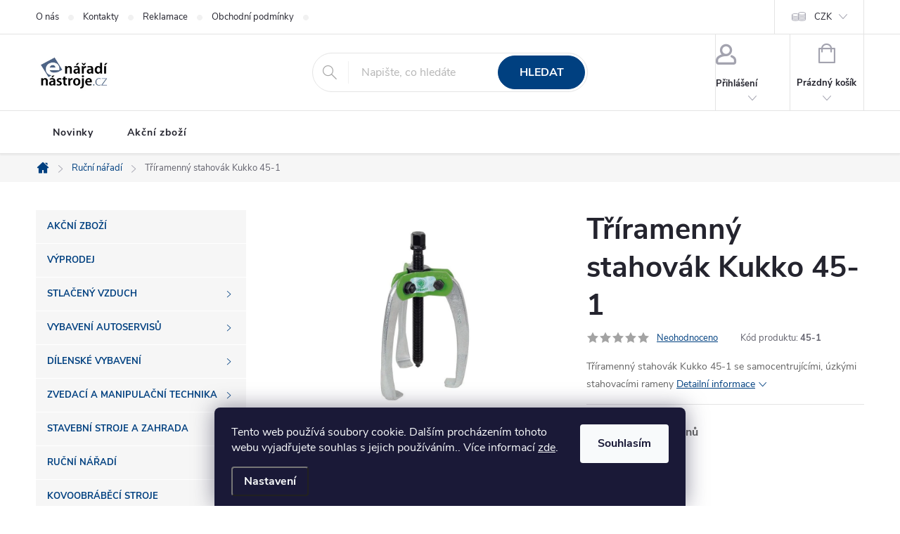

--- FILE ---
content_type: text/html; charset=utf-8
request_url: https://www.enaradinastroje.cz/triramenny-stahovak-kukko-45-1/
body_size: 37019
content:
<!doctype html><html lang="cs" dir="ltr" class="header-background-light external-fonts-loaded"><head><meta charset="utf-8" /><meta name="viewport" content="width=device-width,initial-scale=1" /><title>Tříramenný stahovák Kukko 45-1 - Enaradinastroje</title><link rel="preconnect" href="https://cdn.myshoptet.com" /><link rel="dns-prefetch" href="https://cdn.myshoptet.com" /><link rel="preload" href="https://cdn.myshoptet.com/prj/dist/master/cms/libs/jquery/jquery-1.11.3.min.js" as="script" /><link href="https://cdn.myshoptet.com/prj/dist/master/cms/templates/frontend_templates/shared/css/font-face/source-sans-3.css" rel="stylesheet"><link href="https://cdn.myshoptet.com/prj/dist/master/cms/templates/frontend_templates/shared/css/font-face/exo-2.css" rel="stylesheet"><script>
dataLayer = [];
dataLayer.push({'shoptet' : {
    "pageId": 774,
    "pageType": "productDetail",
    "currency": "CZK",
    "currencyInfo": {
        "decimalSeparator": ",",
        "exchangeRate": 1,
        "priceDecimalPlaces": 0,
        "symbol": "K\u010d",
        "symbolLeft": 0,
        "thousandSeparator": " "
    },
    "language": "cs",
    "projectId": 237138,
    "product": {
        "id": 528,
        "guid": "0700f846-c017-11e8-a8f6-002590dad85e",
        "hasVariants": false,
        "codes": [
            {
                "code": "45-1"
            }
        ],
        "code": "45-1",
        "name": "T\u0159\u00edramenn\u00fd stahov\u00e1k Kukko 45-1",
        "appendix": "",
        "weight": "0",
        "manufacturer": "Kukko",
        "manufacturerGuid": "1EF5332D714F6CAAB3A6DA0BA3DED3EE",
        "currentCategory": "Ru\u010dn\u00ed n\u00e1\u0159ad\u00ed",
        "currentCategoryGuid": "6bc3b205-6ccd-11e9-beb1-002590dad85e",
        "defaultCategory": "Ru\u010dn\u00ed n\u00e1\u0159ad\u00ed",
        "defaultCategoryGuid": "6bc3b205-6ccd-11e9-beb1-002590dad85e",
        "currency": "CZK",
        "priceWithVat": 2093
    },
    "cartInfo": {
        "id": null,
        "freeShipping": false,
        "freeShippingFrom": 4999,
        "leftToFreeGift": {
            "formattedPrice": "0 K\u010d",
            "priceLeft": 0
        },
        "freeGift": false,
        "leftToFreeShipping": {
            "priceLeft": 4999,
            "dependOnRegion": 0,
            "formattedPrice": "4 999 K\u010d"
        },
        "discountCoupon": [],
        "getNoBillingShippingPrice": {
            "withoutVat": 0,
            "vat": 0,
            "withVat": 0
        },
        "cartItems": [],
        "taxMode": "ORDINARY"
    },
    "cart": [],
    "customer": {
        "priceRatio": 1,
        "priceListId": 1,
        "groupId": null,
        "registered": false,
        "mainAccount": false
    }
}});
dataLayer.push({'cookie_consent' : {
    "marketing": "denied",
    "analytics": "denied"
}});
document.addEventListener('DOMContentLoaded', function() {
    shoptet.consent.onAccept(function(agreements) {
        if (agreements.length == 0) {
            return;
        }
        dataLayer.push({
            'cookie_consent' : {
                'marketing' : (agreements.includes(shoptet.config.cookiesConsentOptPersonalisation)
                    ? 'granted' : 'denied'),
                'analytics': (agreements.includes(shoptet.config.cookiesConsentOptAnalytics)
                    ? 'granted' : 'denied')
            },
            'event': 'cookie_consent'
        });
    });
});
</script>
<meta property="og:type" content="website"><meta property="og:site_name" content="enaradinastroje.cz"><meta property="og:url" content="https://www.enaradinastroje.cz/triramenny-stahovak-kukko-45-1/"><meta property="og:title" content="Tříramenný stahovák Kukko 45-1 - Enaradinastroje"><meta name="author" content="Enaradinastroje"><meta name="web_author" content="Shoptet.cz"><meta name="dcterms.rightsHolder" content="www.enaradinastroje.cz"><meta name="robots" content="index,follow"><meta property="og:image" content="https://cdn.myshoptet.com/usr/www.enaradinastroje.cz/user/shop/big/528_kukko-45-1.png?5bbd0272"><meta property="og:description" content="Tříramenný stahovák Kukko 45-1. Tříramenný stahovák Kukko 45-1 se samocentrujícími, úzkými stahovacími rameny"><meta name="description" content="Tříramenný stahovák Kukko 45-1. Tříramenný stahovák Kukko 45-1 se samocentrujícími, úzkými stahovacími rameny"><meta name="google-site-verification" content="162491871"><meta property="product:price:amount" content="2093"><meta property="product:price:currency" content="CZK"><style>:root {--color-primary: #004080;--color-primary-h: 210;--color-primary-s: 100%;--color-primary-l: 25%;--color-primary-hover: #207756;--color-primary-hover-h: 157;--color-primary-hover-s: 58%;--color-primary-hover-l: 30%;--color-secondary: #207756;--color-secondary-h: 157;--color-secondary-s: 58%;--color-secondary-l: 30%;--color-secondary-hover: #3b7580;--color-secondary-hover-h: 190;--color-secondary-hover-s: 37%;--color-secondary-hover-l: 37%;--color-tertiary: #ffc807;--color-tertiary-h: 47;--color-tertiary-s: 100%;--color-tertiary-l: 51%;--color-tertiary-hover: #ffbb00;--color-tertiary-hover-h: 44;--color-tertiary-hover-s: 100%;--color-tertiary-hover-l: 50%;--color-header-background: #ffffff;--template-font: "Source Sans 3";--template-headings-font: "Exo 2";--header-background-url: url("https://cdn.myshoptet.com/usr/www.enaradinastroje.cz/user/header_backgrounds/enaradi-1.png");--cookies-notice-background: #1A1937;--cookies-notice-color: #F8FAFB;--cookies-notice-button-hover: #f5f5f5;--cookies-notice-link-hover: #27263f;--templates-update-management-preview-mode-content: "Náhled aktualizací šablony je aktivní pro váš prohlížeč."}</style>
    <script>var shoptet = shoptet || {};</script>
    <script src="https://cdn.myshoptet.com/prj/dist/master/shop/dist/main-3g-header.js.05f199e7fd2450312de2.js"></script>
<!-- User include --><!-- service 776(417) html code header -->
<link type="text/css" rel="stylesheet" media="all"  href="https://cdn.myshoptet.com/usr/paxio.myshoptet.com/user/documents/blank/style.css?v1602546"/>
<link href="https://cdn.myshoptet.com/prj/dist/master/shop/dist/font-shoptet-11.css.62c94c7785ff2cea73b2.css" rel="stylesheet">
<link href="https://cdn.myshoptet.com/usr/paxio.myshoptet.com/user/documents/blank/ikony.css?v9" rel="stylesheet">
<link type="text/css" rel="stylesheet" media="screen"  href="https://cdn.myshoptet.com/usr/paxio.myshoptet.com/user/documents/blank/preklady.css?v27" />
<link rel="stylesheet" href="https://cdn.myshoptet.com/usr/paxio.myshoptet.com/user/documents/blank/Slider/slick.css" />
<link rel="stylesheet" href="https://cdn.myshoptet.com/usr/paxio.myshoptet.com/user/documents/blank/Slider/slick-theme.css?v4" />
<link rel="stylesheet" href="https://cdn.myshoptet.com/usr/paxio.myshoptet.com/user/documents/blank/Slider/slick-classic.css?v3" />

<!-- service 608(256) html code header -->
<link rel="stylesheet" href="https://cdn.myshoptet.com/usr/api.dklab.cz/user/documents/fontawesome/css/all.css?v=1.02" type="text/css" />
<!-- service 659(306) html code header -->
<link rel="stylesheet" type="text/css" href="https://cdn.myshoptet.com/usr/fvstudio.myshoptet.com/user/documents/showmore/fv-studio-app-showmore.css?v=21.10.1">

<!-- service 654(301) html code header -->
<!-- Prefetch Pobo Page Builder CDN  -->
<link rel="dns-prefetch" href="https://image.pobo.cz">
<link href="https://cdnjs.cloudflare.com/ajax/libs/lightgallery/2.7.2/css/lightgallery.min.css" rel="stylesheet">
<link href="https://cdnjs.cloudflare.com/ajax/libs/lightgallery/2.7.2/css/lg-thumbnail.min.css" rel="stylesheet">


<!-- © Pobo Page Builder  -->
<script>
 	  window.addEventListener("DOMContentLoaded", function () {
		  var po = document.createElement("script");
		  po.type = "text/javascript";
		  po.async = true;
		  po.dataset.url = "https://www.pobo.cz";
			po.dataset.cdn = "https://image.pobo.space";
      po.dataset.tier = "standard";
      po.fetchpriority = "high";
      po.dataset.key = btoa(window.location.host);
		  po.id = "pobo-asset-url";
      po.platform = "shoptet";
      po.synergy = false;
		  po.src = "https://image.pobo.space/assets/editor.js?v=13";

		  var s = document.getElementsByTagName("script")[0];
		  s.parentNode.insertBefore(po, s);
	  });
</script>





<!-- project html code header -->
<style>


/* TLAČÍTKA SE ZAOBALENÝMI ROHY */

.btn:not(.cart-count), .compact-form .form-control, .pagination > a, .pagination > strong, a.login-btn{border-radius: 30px;}

/*
#menu li a, .navigation-menu li a{text-transform:inherit;}
#welcome:before{contnet:"";display:none;}
ul#category-banners{display: flex;align-items: center; flex-wrap: wrap;justify-content: center;margin-bottom:15px;}
.categories.expanded .topic a,.categories.expanded .topic{background-color:#566f8e;color:#fff;}
.categories.expanded{background-color:#9fafc5}
.footer-row-element.banner:nth-child(3){margin-top:10px;}
*/
.category-perex hr{display: none;}
.sidebar-inner > ul > li > a{padding: 12px 16px;background: #f6f6f6;font-size: 13px;border-bottom: 1px solid #fff;border-top: 0;display: block;position: relative;z-index: 1;webkit-transition: none;-o-transition: none;transition: none; text-transform: uppercase;}
.sidebar-inner .submenu-arrow{display: none;}
.sidebar-inner > ul > li > a.active{background-color: #212f64; color: #fff; text-decoration: underline;}
.sidebar-inner > ul > li:hover > a{background-color: #212f64; text-decoration: underline; color: #fff;}
.sidebar-inner > ul > li.ext > a::after {content: "\e904";font-family: ikony;position: absolute;right: 20px;top: 50%;transform: translateY(-50%)rotate(270deg);font-size: 7px;line-height: 1;}
.sidebar-inner > ul{padding-left: 0 !important;position: relative;margin: 0 0 32px 0;}
.sidebar-inner > ul > li{list-style: none;position: relative;}
.sidebar-inner > ul > li.ext:hover::after{content: ""; width: 16px; height: 16px; background-color: #fff; -webkit-transform: rotate(45deg); -ms-transform: rotate(45deg); -o-transform: rotate(45deg); transform: rotate(45deg); position: absolute; right: -8px; top: 50%; margin-top: -8px;z-index: 9;}
.sidebar-inner > ul > li > ul {display:  none;}
.sidebar-inner > ul > li:hover > ul{display: flex !important;flex-wrap: wrap;position: absolute;left: 299px;z-index: 9;background:#fff;top: 0;padding: 0 0 30px 0;width: 1095px;box-shadow: 0 2px 39px 0 rgba(0,0,0,0.38);padding: 32px 0 17px 24px;}
.sidebar-inner > ul > li:hover > ul > li{width: 33.333333%;list-style: none; padding-bottom: 24px;padding-right: 24px;display: flex;flex-wrap: wrap;align-items: center;}
.sidebar-inner .menu-image{width: 100px;}
.sidebar-inner > ul > li > ul > li > div {width: calc(100% - 100px);padding-left: 10px;min-height: 75px;display: flex;align-items: center;flex-wrap: wrap;}
.sidebar-inner > ul > li > ul > li > div > ul {padding-left: 0;margin-top: 8px;}
.sidebar-inner > ul > li > ul > li > div > ul > li {line-height: 22px;list-style: none;display: block;margin-right: 10px;}
.sidebar-inner > ul > li > ul > li > div > ul > li:nth-child(n+5){display: none;}
.sidebar-inner > ul > li > ul > li > div > ul > li > a{font-size: 14px;text-decoration: underline;}
.sidebar-inner > ul > li > ul > li > div > ul > li > a:hover{text-decoration: none;}
.sidebar-inner > ul > li > ul > li > div > a {font-weight: bold;font-size: 14px;line-height: 22px;display: block;width: 100%;}
.sidebar-inner > ul > li > ul > li > div > a:hover{text-decoration: underline !important;}
.sidebar-inner .top-navigation-bar-menu{display: none;}
.submenu-visible::before{display: none !important;}
.menu-helper{visibility: hidden;}
@media screen and (min-width: 768px){
#navigation .navigation-in > ul > li > a{font-weight: bold;}
.navigation-in .menu-level-1{display: none;}
}
@media screen and (max-width: 1439px){
.sidebar-inner > ul > li:hover > ul{width: 879px;}
}
@media screen and (max-width: 1199px){
.sidebar-inner > ul > li:hover > ul {width: 704px;left: 268px;}
.sidebar-inner > ul > li:hover > ul > li {width: 50%;}
}
@media screen and (max-width: 991px){
.sidebar-inner > ul > li:hover > ul {width: 522px;left: 220px;}
.sidebar-inner > ul > li > ul > li > div {width: calc(100% - 60px);}
.sidebar-inner .menu-image {width: 60px;}
}
.basic-description > h3:first-child{display: none;}
.essox-wrap {float: none !important;padding-bottom: 24px;}
.basic-description span, .p-short-description span{font-size: 16px !important;}
</style>
<meta name="facebook-domain-verification" content="7wtcs6kqdnnitp342hkm9ao19dgqub" />
<!-- /User include --><link rel="shortcut icon" href="/favicon.ico" type="image/x-icon" /><link rel="canonical" href="https://www.enaradinastroje.cz/triramenny-stahovak-kukko-45-1/" /><style>/* custom background */@media (min-width: 992px) {body {background-position: top center;background-repeat: no-repeat;background-attachment: scroll;}}</style>    <!-- Global site tag (gtag.js) - Google Analytics -->
    <script async src="https://www.googletagmanager.com/gtag/js?id=G-7BNHPGY4GW"></script>
    <script>
        
        window.dataLayer = window.dataLayer || [];
        function gtag(){dataLayer.push(arguments);}
        

                    console.debug('default consent data');

            gtag('consent', 'default', {"ad_storage":"denied","analytics_storage":"denied","ad_user_data":"denied","ad_personalization":"denied","wait_for_update":500});
            dataLayer.push({
                'event': 'default_consent'
            });
        
        gtag('js', new Date());

                gtag('config', 'UA-136238747-1', { 'groups': "UA" });
        
                gtag('config', 'G-7BNHPGY4GW', {"groups":"GA4","send_page_view":false,"content_group":"productDetail","currency":"CZK","page_language":"cs"});
        
                gtag('config', 'AW-665776912', {"allow_enhanced_conversions":true});
        
        
        
        
        
                    gtag('event', 'page_view', {"send_to":"GA4","page_language":"cs","content_group":"productDetail","currency":"CZK"});
        
                gtag('set', 'currency', 'CZK');

        gtag('event', 'view_item', {
            "send_to": "UA",
            "items": [
                {
                    "id": "45-1",
                    "name": "T\u0159\u00edramenn\u00fd stahov\u00e1k Kukko 45-1",
                    "category": "Ru\u010dn\u00ed n\u00e1\u0159ad\u00ed",
                                        "brand": "Kukko",
                                                            "price": 1730
                }
            ]
        });
        
        
        
        
        
                    gtag('event', 'view_item', {"send_to":"GA4","page_language":"cs","content_group":"productDetail","value":1730,"currency":"CZK","items":[{"item_id":"45-1","item_name":"T\u0159\u00edramenn\u00fd stahov\u00e1k Kukko 45-1","item_brand":"Kukko","item_category":"Ru\u010dn\u00ed n\u00e1\u0159ad\u00ed","price":1730,"quantity":1,"index":0}]});
        
        
        
        
        
        
        
        document.addEventListener('DOMContentLoaded', function() {
            if (typeof shoptet.tracking !== 'undefined') {
                for (var id in shoptet.tracking.bannersList) {
                    gtag('event', 'view_promotion', {
                        "send_to": "UA",
                        "promotions": [
                            {
                                "id": shoptet.tracking.bannersList[id].id,
                                "name": shoptet.tracking.bannersList[id].name,
                                "position": shoptet.tracking.bannersList[id].position
                            }
                        ]
                    });
                }
            }

            shoptet.consent.onAccept(function(agreements) {
                if (agreements.length !== 0) {
                    console.debug('gtag consent accept');
                    var gtagConsentPayload =  {
                        'ad_storage': agreements.includes(shoptet.config.cookiesConsentOptPersonalisation)
                            ? 'granted' : 'denied',
                        'analytics_storage': agreements.includes(shoptet.config.cookiesConsentOptAnalytics)
                            ? 'granted' : 'denied',
                                                                                                'ad_user_data': agreements.includes(shoptet.config.cookiesConsentOptPersonalisation)
                            ? 'granted' : 'denied',
                        'ad_personalization': agreements.includes(shoptet.config.cookiesConsentOptPersonalisation)
                            ? 'granted' : 'denied',
                        };
                    console.debug('update consent data', gtagConsentPayload);
                    gtag('consent', 'update', gtagConsentPayload);
                    dataLayer.push(
                        { 'event': 'update_consent' }
                    );
                }
            });
        });
    </script>
<script>
    (function(t, r, a, c, k, i, n, g) { t['ROIDataObject'] = k;
    t[k]=t[k]||function(){ (t[k].q=t[k].q||[]).push(arguments) },t[k].c=i;n=r.createElement(a),
    g=r.getElementsByTagName(a)[0];n.async=1;n.src=c;g.parentNode.insertBefore(n,g)
    })(window, document, 'script', '//www.heureka.cz/ocm/sdk.js?source=shoptet&version=2&page=product_detail', 'heureka', 'cz');

    heureka('set_user_consent', 0);
</script>
</head><body class="desktop id-774 in-rucni-naradi template-11 type-product type-detail multiple-columns-body columns-3 blank-mode blank-mode-css ums_forms_redesign--off ums_a11y_category_page--on ums_discussion_rating_forms--off ums_flags_display_unification--on ums_a11y_login--on mobile-header-version-1">
        <div id="fb-root"></div>
        <script>
            window.fbAsyncInit = function() {
                FB.init({
                    autoLogAppEvents : true,
                    xfbml            : true,
                    version          : 'v24.0'
                });
            };
        </script>
        <script async defer crossorigin="anonymous" src="https://connect.facebook.net/cs_CZ/sdk.js#xfbml=1&version=v24.0"></script>    <div class="siteCookies siteCookies--bottom siteCookies--dark js-siteCookies" role="dialog" data-testid="cookiesPopup" data-nosnippet>
        <div class="siteCookies__form">
            <div class="siteCookies__content">
                <div class="siteCookies__text">
                    Tento web používá soubory cookie. Dalším procházením tohoto webu vyjadřujete souhlas s jejich používáním.. Více informací <a href="http://www.enaradinastroje.cz/podminky-ochrany-osobnich-udaju/" target="\" _blank="">zde</a>.
                </div>
                <p class="siteCookies__links">
                    <button class="siteCookies__link js-cookies-settings" aria-label="Nastavení cookies" data-testid="cookiesSettings">Nastavení</button>
                </p>
            </div>
            <div class="siteCookies__buttonWrap">
                                <button class="siteCookies__button js-cookiesConsentSubmit" value="all" aria-label="Přijmout cookies" data-testid="buttonCookiesAccept">Souhlasím</button>
            </div>
        </div>
        <script>
            document.addEventListener("DOMContentLoaded", () => {
                const siteCookies = document.querySelector('.js-siteCookies');
                document.addEventListener("scroll", shoptet.common.throttle(() => {
                    const st = document.documentElement.scrollTop;
                    if (st > 1) {
                        siteCookies.classList.add('siteCookies--scrolled');
                    } else {
                        siteCookies.classList.remove('siteCookies--scrolled');
                    }
                }, 100));
            });
        </script>
    </div>
<a href="#content" class="skip-link sr-only">Přejít na obsah</a><div class="overall-wrapper"><div class="user-action"><div class="container">
    <div class="user-action-in">
                    <div id="login" class="user-action-login popup-widget login-widget" role="dialog" aria-labelledby="loginHeading">
        <div class="popup-widget-inner">
                            <h2 id="loginHeading">Přihlášení k vašemu účtu</h2><div id="customerLogin"><form action="/action/Customer/Login/" method="post" id="formLoginIncluded" class="csrf-enabled formLogin" data-testid="formLogin"><input type="hidden" name="referer" value="" /><div class="form-group"><div class="input-wrapper email js-validated-element-wrapper no-label"><input type="email" name="email" class="form-control" autofocus placeholder="E-mailová adresa (např. jan@novak.cz)" data-testid="inputEmail" autocomplete="email" required /></div></div><div class="form-group"><div class="input-wrapper password js-validated-element-wrapper no-label"><input type="password" name="password" class="form-control" placeholder="Heslo" data-testid="inputPassword" autocomplete="current-password" required /><span class="no-display">Nemůžete vyplnit toto pole</span><input type="text" name="surname" value="" class="no-display" /></div></div><div class="form-group"><div class="login-wrapper"><button type="submit" class="btn btn-secondary btn-text btn-login" data-testid="buttonSubmit">Přihlásit se</button><div class="password-helper"><a href="/registrace/" data-testid="signup" rel="nofollow">Nová registrace</a><a href="/klient/zapomenute-heslo/" rel="nofollow">Zapomenuté heslo</a></div></div></div></form>
</div>                    </div>
    </div>

                            <div id="cart-widget" class="user-action-cart popup-widget cart-widget loader-wrapper" data-testid="popupCartWidget" role="dialog" aria-hidden="true">
    <div class="popup-widget-inner cart-widget-inner place-cart-here">
        <div class="loader-overlay">
            <div class="loader"></div>
        </div>
    </div>

    <div class="cart-widget-button">
        <a href="/kosik/" class="btn btn-conversion" id="continue-order-button" rel="nofollow" data-testid="buttonNextStep">Pokračovat do košíku</a>
    </div>
</div>
            </div>
</div>
</div><div class="top-navigation-bar" data-testid="topNavigationBar">

    <div class="container">

        <div class="top-navigation-contacts">
            <strong>Zákaznická podpora:</strong><a href="mailto:info@enaradinastroje.cz" class="project-email" data-testid="contactboxEmail"><span>info@enaradinastroje.cz</span></a>        </div>

                            <div class="top-navigation-menu">
                <div class="top-navigation-menu-trigger"></div>
                <ul class="top-navigation-bar-menu">
                                            <li class="top-navigation-menu-item-1689">
                            <a href="/o-nas/" target="blank">O nás</a>
                        </li>
                                            <li class="top-navigation-menu-item-29">
                            <a href="/kontakty/">Kontakty</a>
                        </li>
                                            <li class="top-navigation-menu-item-1284">
                            <a href="/reklamace/">Reklamace</a>
                        </li>
                                            <li class="top-navigation-menu-item-39">
                            <a href="/obchodni-podminky/">Obchodní podmínky</a>
                        </li>
                                            <li class="top-navigation-menu-item-691">
                            <a href="/podminky-ochrany-osobnich-udaju/">Podmínky ochrany osobních údajů </a>
                        </li>
                                            <li class="top-navigation-menu-item-3743">
                            <a href="/nakup-na-splatky-essox/">Nákup na splátky ESSOX</a>
                        </li>
                                            <li class="top-navigation-menu-item-1278">
                            <a href="/doprava/">Doprava</a>
                        </li>
                                            <li class="top-navigation-menu-item-1281">
                            <a href="/platebni-podminky/">Platební podmínky</a>
                        </li>
                                            <li class="top-navigation-menu-item-27">
                            <a href="/platba-gopay/">Platba GoPay</a>
                        </li>
                                            <li class="top-navigation-menu-item-5404">
                            <a href="/-420-603-319382/">+420 603 319382</a>
                        </li>
                                    </ul>
                <ul class="top-navigation-bar-menu-helper"></ul>
            </div>
        
        <div class="top-navigation-tools top-navigation-tools--language">
            <div class="responsive-tools">
                <a href="#" class="toggle-window" data-target="search" aria-label="Hledat" data-testid="linkSearchIcon"></a>
                                                            <a href="#" class="toggle-window" data-target="login"></a>
                                                    <a href="#" class="toggle-window" data-target="navigation" aria-label="Menu" data-testid="hamburgerMenu"></a>
            </div>
                <div class="dropdown">
        <span>Ceny v:</span>
        <button id="topNavigationDropdown" type="button" data-toggle="dropdown" aria-haspopup="true" aria-expanded="false">
            CZK
            <span class="caret"></span>
        </button>
        <ul class="dropdown-menu" aria-labelledby="topNavigationDropdown"><li><a href="/action/Currency/changeCurrency/?currencyCode=CZK" rel="nofollow">CZK</a></li><li><a href="/action/Currency/changeCurrency/?currencyCode=EUR" rel="nofollow">EUR</a></li></ul>
    </div>
            <button class="top-nav-button top-nav-button-login toggle-window" type="button" data-target="login" aria-haspopup="dialog" aria-controls="login" aria-expanded="false" data-testid="signin"><span>Přihlášení</span></button>        </div>

    </div>

</div>
<header id="header"><div class="container navigation-wrapper">
    <div class="header-top">
        <div class="site-name-wrapper">
            <div class="site-name"><a href="/" data-testid="linkWebsiteLogo"><img src="https://cdn.myshoptet.com/usr/www.enaradinastroje.cz/user/logos/enaradi-1.png" alt="Enaradinastroje" fetchpriority="low" /></a></div>        </div>
        <div class="search" itemscope itemtype="https://schema.org/WebSite">
            <meta itemprop="headline" content="Ruční nářadí"/><meta itemprop="url" content="https://www.enaradinastroje.cz"/><meta itemprop="text" content="Tříramenný stahovák Kukko 45-1. Tříramenný stahovák Kukko 45-1 se samocentrujícími, úzkými stahovacími rameny"/>            <form action="/action/ProductSearch/prepareString/" method="post"
    id="formSearchForm" class="search-form compact-form js-search-main"
    itemprop="potentialAction" itemscope itemtype="https://schema.org/SearchAction" data-testid="searchForm">
    <fieldset>
        <meta itemprop="target"
            content="https://www.enaradinastroje.cz/vyhledavani/?string={string}"/>
        <input type="hidden" name="language" value="cs"/>
        
            
<input
    type="search"
    name="string"
        class="query-input form-control search-input js-search-input"
    placeholder="Napište, co hledáte"
    autocomplete="off"
    required
    itemprop="query-input"
    aria-label="Vyhledávání"
    data-testid="searchInput"
>
            <button type="submit" class="btn btn-default" data-testid="searchBtn">Hledat</button>
        
    </fieldset>
</form>
        </div>
        <div class="navigation-buttons">
                
    <a href="/kosik/" class="btn btn-icon toggle-window cart-count" data-target="cart" data-hover="true" data-redirect="true" data-testid="headerCart" rel="nofollow" aria-haspopup="dialog" aria-expanded="false" aria-controls="cart-widget">
        
                <span class="sr-only">Nákupní košík</span>
        
            <span class="cart-price visible-lg-inline-block" data-testid="headerCartPrice">
                                    Prázdný košík                            </span>
        
    
            </a>
        </div>
    </div>
    <nav id="navigation" aria-label="Hlavní menu" data-collapsible="true"><div class="navigation-in menu"><ul class="menu-level-1" role="menubar" data-testid="headerMenuItems"><li class="appended-category menu-item-4308" role="none"><a href="/akcni-zbozi/"><b>Akční zboží</b></a></li><li class="appended-category menu-item-4140" role="none"><a href="/vyprodej/"><b>Výprodej</b></a></li><li class="appended-category menu-item-5533 ext" role="none"><a href="/stlaceny-vzduch/"><b>Stlačený vzduch</b><span class="submenu-arrow" role="menuitem"></span></a><ul class="menu-level-2 menu-level-2-appended" role="menu"><li class="menu-item-5545" role="none"><a href="/pistove-kompresory/" data-testid="headerMenuItem" role="menuitem"><span>Pístové kompresory</span></a></li><li class="menu-item-5536" role="none"><a href="/prislusenstvi-ke-kompresorum/" data-testid="headerMenuItem" role="menuitem"><span>Příslušenství ke kompresorům</span></a></li><li class="menu-item-5560" role="none"><a href="/pneumaticke-naradi/" data-testid="headerMenuItem" role="menuitem"><span>Pneumatické nářadí</span></a></li><li class="menu-item-5554" role="none"><a href="/uprava-stlaceneho-vzduchu-2/" data-testid="headerMenuItem" role="menuitem"><span>Úprava stlačeného vzduchu</span></a></li><li class="menu-item-5599" role="none"><a href="/hadice-a-rozvody-vzduchu/" data-testid="headerMenuItem" role="menuitem"><span>Hadice a rozvody vzduchu</span></a></li><li class="menu-item-5638" role="none"><a href="/rychlospojky-a-sroubeni-2/" data-testid="headerMenuItem" role="menuitem"><span>Rychlospojky a šroubení</span></a></li></ul></li><li class="appended-category menu-item-879 ext" role="none"><a href="/vybaveni-autoservisu/"><b>Vybavení autoservisů</b><span class="submenu-arrow" role="menuitem"></span></a><ul class="menu-level-2 menu-level-2-appended" role="menu"><li class="menu-item-4909" role="none"><a href="/zvedaky-pro-motocykly/" data-testid="headerMenuItem" role="menuitem"><span>Zvedáky pro motocykly</span></a></li><li class="menu-item-4938" role="none"><a href="/mobilni-zvedaky/" data-testid="headerMenuItem" role="menuitem"><span>Mobilní zvedáky</span></a></li><li class="menu-item-4929" role="none"><a href="/nuzkove-zvedaky/" data-testid="headerMenuItem" role="menuitem"><span>Nůžkové zvedáky</span></a></li><li class="menu-item-5083" role="none"><a href="/dvousloupove-zvedaky/" data-testid="headerMenuItem" role="menuitem"><span>Dvousloupové zvedáky</span></a></li><li class="menu-item-5530" role="none"><a href="/parkovaci-zvedaky/" data-testid="headerMenuItem" role="menuitem"><span>Parkovací zvedáky</span></a></li><li class="menu-item-5116" role="none"><a href="/pojizdne-dilenske-zvedaky/" data-testid="headerMenuItem" role="menuitem"><span>Pojízdné dílenské zvedáky</span></a></li><li class="menu-item-5134" role="none"><a href="/ostatni-zvedaky-a-podpery/" data-testid="headerMenuItem" role="menuitem"><span>Ostatní zvedáky a podpěry</span></a></li><li class="menu-item-5275" role="none"><a href="/karosarske-prace/" data-testid="headerMenuItem" role="menuitem"><span>Karosářské práce</span></a></li><li class="menu-item-5191" role="none"><a href="/olejove-a-tukove-hospodarstvi/" data-testid="headerMenuItem" role="menuitem"><span>Olejové a tukové hospodářství</span></a></li><li class="menu-item-1170" role="none"><a href="/montazni-paky--pacidla/" data-testid="headerMenuItem" role="menuitem"><span>Montážní páky, páčidla</span></a></li><li class="menu-item-1176" role="none"><a href="/klice-a-kleste-pro-automobily/" data-testid="headerMenuItem" role="menuitem"><span>Klíče a kleště pro automobily</span></a></li><li class="menu-item-4888" role="none"><a href="/cerpaci-stanice--nadrze/" data-testid="headerMenuItem" role="menuitem"><span>Čerpací stanice, nádrže</span></a></li></ul></li><li class="appended-category menu-item-945 ext" role="none"><a href="/dilenske-vybaveni/"><b>Dílenské vybavení</b><span class="submenu-arrow" role="menuitem"></span></a><ul class="menu-level-2 menu-level-2-appended" role="menu"><li class="menu-item-4317" role="none"><a href="/hydraulicke-zvedaci-stoly-a-plosiny/" data-testid="headerMenuItem" role="menuitem"><span>Hydraulické zvedací stoly a plošiny</span></a></li><li class="menu-item-4871" role="none"><a href="/ochlazovace-vzduchu/" data-testid="headerMenuItem" role="menuitem"><span>Ochlazovače vzduchu</span></a></li><li class="menu-item-4868" role="none"><a href="/ventilatory/" data-testid="headerMenuItem" role="menuitem"><span>Ventilátory</span></a></li><li class="menu-item-5866" role="none"><a href="/klimatizace/" data-testid="headerMenuItem" role="menuitem"><span>Klimatizace</span></a></li><li class="menu-item-4173" role="none"><a href="/topidla/" data-testid="headerMenuItem" role="menuitem"><span>Topidla</span></a></li><li class="menu-item-4302" role="none"><a href="/odvlhcovace/" data-testid="headerMenuItem" role="menuitem"><span>Odvlhčovače</span></a></li><li class="menu-item-5833" role="none"><a href="/navijeci-bubny-3/" data-testid="headerMenuItem" role="menuitem"><span>Navíjecí bubny</span></a></li><li class="menu-item-2088" role="none"><a href="/cistici-stroje/" data-testid="headerMenuItem" role="menuitem"><span>Čistící stroje</span></a></li><li class="menu-item-4903" role="none"><a href="/palivova-cerpadla/" data-testid="headerMenuItem" role="menuitem"><span>Palivová čerpadla</span></a></li><li class="menu-item-5389" role="none"><a href="/dilenske-voziky-a-stoly/" data-testid="headerMenuItem" role="menuitem"><span>Dílenské vozíky a stoly</span></a></li><li class="menu-item-1185" role="none"><a href="/kufry--brasny-na-naradi/" data-testid="headerMenuItem" role="menuitem"><span>Kufry, brašny na nářadí</span></a></li><li class="menu-item-1326" role="none"><a href="/pracovni-svetla--lampy/" data-testid="headerMenuItem" role="menuitem"><span>Pracovní světla, lampy</span></a></li></ul></li><li class="appended-category menu-item-4856 ext" role="none"><a href="/zvedaci-a-manipulacni-technika/"><b>Zvedací a manipulační technika</b><span class="submenu-arrow" role="menuitem"></span></a><ul class="menu-level-2 menu-level-2-appended" role="menu"><li class="menu-item-5152" role="none"><a href="/hydraulicke-a-elektricke-zvedaci-stoly-a-plosiny/" data-testid="headerMenuItem" role="menuitem"><span>Hydraulické a elektrické zvedací stoly a plošiny</span></a></li><li class="menu-item-5113" role="none"><a href="/dilenske-a-stavebni-jeraby-2/" data-testid="headerMenuItem" role="menuitem"><span>Dílenské a stavební jeřáby</span></a></li><li class="menu-item-5182" role="none"><a href="/jerabove-pojezdy-a-zavesy/" data-testid="headerMenuItem" role="menuitem"><span>Jeřábové pojezdy a závěsy</span></a></li><li class="menu-item-5185" role="none"><a href="/rucni-a-elektricke-navijaky-2/" data-testid="headerMenuItem" role="menuitem"><span>Ruční a elektrické navijáky</span></a></li><li class="menu-item-5095" role="none"><a href="/elektricke-lanove-kladkostroje/" data-testid="headerMenuItem" role="menuitem"><span>Elektrické lanové kladkostroje</span></a></li><li class="menu-item-5101" role="none"><a href="/elektricke-retezove-kladkostroje/" data-testid="headerMenuItem" role="menuitem"><span>Elektrické řetězové kladkostroje</span></a></li><li class="menu-item-5188" role="none"><a href="/rucni-kladkostroje/" data-testid="headerMenuItem" role="menuitem"><span>Ruční kladkostroje</span></a></li><li class="menu-item-5086" role="none"><a href="/transportni-plosiny-a-voziky-2/" data-testid="headerMenuItem" role="menuitem"><span>Transportní plošiny a vozíky</span></a></li><li class="menu-item-4844" role="none"><a href="/rucni-a-elektricke-vysokozdvizne-voziky/" data-testid="headerMenuItem" role="menuitem"><span>Ruční a elektrické vysokozdvižné vozíky</span></a></li><li class="menu-item-4824" role="none"><a href="/paletove-voziky/" data-testid="headerMenuItem" role="menuitem"><span>Paletové vozíky</span></a></li><li class="menu-item-5263" role="none"><a href="/manipulace-se-sudy/" data-testid="headerMenuItem" role="menuitem"><span>Manipulace se sudy</span></a></li><li class="menu-item-5266" role="none"><a href="/valeckove-trate/" data-testid="headerMenuItem" role="menuitem"><span>Válečkové tratě</span></a></li><li class="menu-item-5260" role="none"><a href="/permanentni-zvedaci-magnety/" data-testid="headerMenuItem" role="menuitem"><span>Permanentní zvedací magnety</span></a></li></ul></li><li class="appended-category menu-item-957 ext" role="none"><a href="/stavebni-stroje-a-zahrada/"><b>Stavební stroje a zahrada</b><span class="submenu-arrow" role="menuitem"></span></a><ul class="menu-level-2 menu-level-2-appended" role="menu"><li class="menu-item-936" role="none"><a href="/elektrocentraly-2/" data-testid="headerMenuItem" role="menuitem"><span>Elektrocentrály</span></a></li><li class="menu-item-4923" role="none"><a href="/stepkovace-a-drtice-vetvi/" data-testid="headerMenuItem" role="menuitem"><span>Štěpkovače a drtiče větví</span></a></li><li class="menu-item-5872" role="none"><a href="/dopravniky-na-drevo/" data-testid="headerMenuItem" role="menuitem"><span>Dopravníky na dřevo</span></a></li><li class="menu-item-5002" role="none"><a href="/cepove-sekacky-na-travu/" data-testid="headerMenuItem" role="menuitem"><span>Cepové sekačky na trávu</span></a></li><li class="menu-item-5014" role="none"><a href="/benzinove-kultivatory/" data-testid="headerMenuItem" role="menuitem"><span>Benzinové kultivátory</span></a></li><li class="menu-item-5020" role="none"><a href="/cerpaci-stanice-a-nadrze-na-kapaliny/" data-testid="headerMenuItem" role="menuitem"><span>Čerpací stanice a nádrže na kapaliny</span></a></li><li class="menu-item-5035" role="none"><a href="/privesy/" data-testid="headerMenuItem" role="menuitem"><span>Přívěsy</span></a></li><li class="menu-item-5038" role="none"><a href="/elektricke-voziky--minidumpery/" data-testid="headerMenuItem" role="menuitem"><span>Elektrické vozíky, minidumpery</span></a></li><li class="menu-item-5047" role="none"><a href="/benzinove-trakare-a-minidumpery/" data-testid="headerMenuItem" role="menuitem"><span>Benzínové trakaře a minidumpery</span></a></li><li class="menu-item-3092" role="none"><a href="/benzinova-cerpadla/" data-testid="headerMenuItem" role="menuitem"><span>Benzínová čerpadla</span></a></li><li class="menu-item-4024" role="none"><a href="/vibracni-desky-a-pechy/" data-testid="headerMenuItem" role="menuitem"><span>Vibrační desky a pěchy</span></a></li><li class="menu-item-5044" role="none"><a href="/rampy/" data-testid="headerMenuItem" role="menuitem"><span>Rampy</span></a></li><li class="menu-item-5059" role="none"><a href="/stavebni-ulozne-boxy-2/" data-testid="headerMenuItem" role="menuitem"><span>Stavební úložné boxy</span></a></li><li class="menu-item-5056" role="none"><a href="/rezacky-kamene-a-cihel/" data-testid="headerMenuItem" role="menuitem"><span>Řezačky kamene a cihel</span></a></li><li class="menu-item-5242" role="none"><a href="/ulozne-boxy-a-kufry-na-naradi/" data-testid="headerMenuItem" role="menuitem"><span>Úložné boxy a kufry na nářadí</span></a></li><li class="menu-item-1095" role="none"><a href="/diamantove-kotouce/" data-testid="headerMenuItem" role="menuitem"><span>Diamantové kotouče</span></a></li><li class="menu-item-3254" role="none"><a href="/sekace--spice--dlata/" data-testid="headerMenuItem" role="menuitem"><span>Sekáče, špice, dláta</span></a></li><li class="menu-item-3482" role="none"><a href="/zednicke-naradi/" data-testid="headerMenuItem" role="menuitem"><span>Zednické nářadí</span></a></li><li class="menu-item-1803" role="none"><a href="/vrtaky-do-betonu--kamene/" data-testid="headerMenuItem" role="menuitem"><span>Vrtáky do betonu, kamene</span></a></li></ul></li><li class="appended-category menu-item-774 ext" role="none"><a href="/rucni-naradi/"><b>Ruční nářadí</b><span class="submenu-arrow" role="menuitem"></span></a><ul class="menu-level-2 menu-level-2-appended" role="menu"><li class="menu-item-978" role="none"><a href="/sroubovaky/" data-testid="headerMenuItem" role="menuitem"><span>Šroubováky</span></a></li><li class="menu-item-1062" role="none"><a href="/rucni-sverky/" data-testid="headerMenuItem" role="menuitem"><span>Ruční svěrky</span></a></li><li class="menu-item-1221" role="none"><a href="/bity--drzaky--nastavce/" data-testid="headerMenuItem" role="menuitem"><span>Bity, držáky, nástavce</span></a></li><li class="menu-item-1308" role="none"><a href="/gola-sady-a-racny/" data-testid="headerMenuItem" role="menuitem"><span>Gola sady a ráčny</span></a></li><li class="menu-item-1389" role="none"><a href="/klice/" data-testid="headerMenuItem" role="menuitem"><span>Klíče</span></a></li><li class="menu-item-1437" role="none"><a href="/nuzky-a-noze/" data-testid="headerMenuItem" role="menuitem"><span>Nůžky a nože</span></a></li><li class="menu-item-1485" role="none"><a href="/kladiva/" data-testid="headerMenuItem" role="menuitem"><span>Kladiva</span></a></li><li class="menu-item-792" role="none"><a href="/dlata/" data-testid="headerMenuItem" role="menuitem"><span>Dláta</span></a></li><li class="menu-item-1506" role="none"><a href="/razniky--vytloukace-zavlacek/" data-testid="headerMenuItem" role="menuitem"><span>Razníky, vytloukače závlaček</span></a></li><li class="menu-item-1530" role="none"><a href="/momentove-klice/" data-testid="headerMenuItem" role="menuitem"><span>Momentové klíče</span></a></li><li class="menu-item-1560" role="none"><a href="/kleste/" data-testid="headerMenuItem" role="menuitem"><span>Kleště</span></a></li><li class="menu-item-960" role="none"><a href="/stahovaky--separatory/" data-testid="headerMenuItem" role="menuitem"><span>Stahováky</span></a></li><li class="menu-item-1983" role="none"><a href="/naradi-pro-instalatery/" data-testid="headerMenuItem" role="menuitem"><span>Nářadí pro instalatéry</span></a></li><li class="menu-item-2037" role="none"><a href="/vytahovaky-sroubu/" data-testid="headerMenuItem" role="menuitem"><span>Vytahováky šroubů</span></a></li><li class="menu-item-3128" role="none"><a href="/pilniky/" data-testid="headerMenuItem" role="menuitem"><span>Pilníky</span></a></li><li class="menu-item-2073" role="none"><a href="/hrebikovacky-a-sponkovacky/" data-testid="headerMenuItem" role="menuitem"><span>Hřebíkovačky a sponkovačky</span></a></li><li class="menu-item-2189" role="none"><a href="/derovace--sekace--vysekavace/" data-testid="headerMenuItem" role="menuitem"><span>Děrovače, sekáče, vysekávače</span></a></li><li class="menu-item-3227" role="none"><a href="/tesarske-uhelniky-a-sablony/" data-testid="headerMenuItem" role="menuitem"><span>Tesařské úhelníky a šablony</span></a></li><li class="menu-item-1710" role="none"><a href="/vrtaky-do-dreva/" data-testid="headerMenuItem" role="menuitem"><span>Vrtáky do dřeva</span></a></li><li class="menu-item-4101" role="none"><a href="/sekery/" data-testid="headerMenuItem" role="menuitem"><span>Sekery</span></a></li><li class="menu-item-4066" role="none"><a href="/drzaky-na-tabulove-sklo/" data-testid="headerMenuItem" role="menuitem"><span>Držáky na tabulové sklo</span></a></li><li class="menu-item-2738" role="none"><a href="/sady-naradi/" data-testid="headerMenuItem" role="menuitem"><span>Sady nářadí</span></a></li></ul></li><li class="appended-category menu-item-2198 ext" role="none"><a href="/kovoobrabeci-stroje/"><b>Kovoobráběcí stroje</b><span class="submenu-arrow" role="menuitem"></span></a><ul class="menu-level-2 menu-level-2-appended" role="menu"><li class="menu-item-5230" role="none"><a href="/vrtacky-2/" data-testid="headerMenuItem" role="menuitem"><span>Vrtačky</span></a></li><li class="menu-item-5290" role="none"><a href="/pily/" data-testid="headerMenuItem" role="menuitem"><span>Pily</span></a></li><li class="menu-item-5296" role="none"><a href="/brusky-4/" data-testid="headerMenuItem" role="menuitem"><span>Brusky</span></a></li><li class="menu-item-5065" role="none"><a href="/hydraulicke-lisy/" data-testid="headerMenuItem" role="menuitem"><span>Hydraulické lisy</span></a></li><li class="menu-item-5305" role="none"><a href="/prislusenstvi-pro-kovoobrabeci-stroje/" data-testid="headerMenuItem" role="menuitem"><span>Příslušenství pro kovoobráběcí stroje</span></a></li></ul></li><li class="appended-category menu-item-948 ext" role="none"><a href="/kovoobrabeni-prislusenstvi/"><b>Kovoobrábění příslušenství</b><span class="submenu-arrow" role="menuitem"></span></a><ul class="menu-level-2 menu-level-2-appended" role="menu"><li class="menu-item-5869" role="none"><a href="/kovoobrabeci-nastroje/" data-testid="headerMenuItem" role="menuitem"><span>Kovoobráběcí nástroje</span></a></li><li class="menu-item-1449" role="none"><a href="/upinani-nastroju/" data-testid="headerMenuItem" role="menuitem"><span>Upínání nástrojů</span></a></li><li class="menu-item-942" role="none"><a href="/upinaci-naradi/" data-testid="headerMenuItem" role="menuitem"><span>Upínací nářadí</span></a></li><li class="menu-item-954" role="none"><a href="/merici-technika/" data-testid="headerMenuItem" role="menuitem"><span>Měřící technika</span></a></li></ul></li><li class="appended-category menu-item-5320 ext" role="none"><a href="/svareni/"><b>Sváření</b><span class="submenu-arrow" role="menuitem"></span></a><ul class="menu-level-2 menu-level-2-appended" role="menu"><li class="menu-item-5323" role="none"><a href="/odsavaci-zarizeni-pro-svarovani/" data-testid="headerMenuItem" role="menuitem"><span>Odsávací zařízení pro svařování</span></a></li><li class="menu-item-5329" role="none"><a href="/svareci-stoly-a-polohovaci-zarizeni/" data-testid="headerMenuItem" role="menuitem"><span>Svářecí stoly a polohovací zařízení</span></a></li><li class="menu-item-5326" role="none"><a href="/ochrana-pro-svareni/" data-testid="headerMenuItem" role="menuitem"><span>Ochrana pro sváření</span></a></li></ul></li><li class="appended-category menu-item-2019 ext" role="none"><a href="/brusivo/"><b>Brusivo</b><span class="submenu-arrow" role="menuitem"></span></a><ul class="menu-level-2 menu-level-2-appended" role="menu"><li class="menu-item-2022" role="none"><a href="/brusne-role/" data-testid="headerMenuItem" role="menuitem"><span>Brusné role</span></a></li><li class="menu-item-3317" role="none"><a href="/brusne-pasy/" data-testid="headerMenuItem" role="menuitem"><span>Brusné pásy</span></a></li><li class="menu-item-3344" role="none"><a href="/brusne-archy/" data-testid="headerMenuItem" role="menuitem"><span>Brusné archy</span></a></li><li class="menu-item-2028" role="none"><a href="/lamelove-kotouce/" data-testid="headerMenuItem" role="menuitem"><span>Lamelové kotouče</span></a></li><li class="menu-item-3332" role="none"><a href="/fibrove-kotouce/" data-testid="headerMenuItem" role="menuitem"><span>Fíbrové kotouče</span></a></li><li class="menu-item-3338" role="none"><a href="/brusne-kotouce-na-suchy-zip/" data-testid="headerMenuItem" role="menuitem"><span>Brusné kotouče na suchý zip</span></a></li><li class="menu-item-2930" role="none"><a href="/brusne-kotouce/" data-testid="headerMenuItem" role="menuitem"><span>Brusné kotouče </span></a></li><li class="menu-item-3293" role="none"><a href="/stopkova-brusna-teliska/" data-testid="headerMenuItem" role="menuitem"><span>Stopková brusná tělíska</span></a></li><li class="menu-item-2031" role="none"><a href="/brusivo-3m-roloc/" data-testid="headerMenuItem" role="menuitem"><span>Brusivo 3M ROLOC</span></a></li><li class="menu-item-2103" role="none"><a href="/rezne-kotouce/" data-testid="headerMenuItem" role="menuitem"><span>Řezné kotouče</span></a></li><li class="menu-item-3017" role="none"><a href="/technicke-kartace--dratene/" data-testid="headerMenuItem" role="menuitem"><span>Technické kartáče (drátěné)</span></a></li><li class="menu-item-3302" role="none"><a href="/rounove--plstene-brusivo/" data-testid="headerMenuItem" role="menuitem"><span>Rounové, plstěné brusivo</span></a></li><li class="menu-item-3377" role="none"><a href="/filcove-kotouce/" data-testid="headerMenuItem" role="menuitem"><span>Filcové kotouče</span></a></li><li class="menu-item-3305" role="none"><a href="/brusne-valce/" data-testid="headerMenuItem" role="menuitem"><span>Brusné válce</span></a></li><li class="menu-item-3191" role="none"><a href="/orovnavace-brusnych-kotoucu/" data-testid="headerMenuItem" role="menuitem"><span>Orovnávače brusných kotoučů</span></a></li><li class="menu-item-3356" role="none"><a href="/brousky--brusne-kameny/" data-testid="headerMenuItem" role="menuitem"><span>Brousky, brusné kameny</span></a></li><li class="menu-item-3371" role="none"><a href="/brusne-houbicky--bloky/" data-testid="headerMenuItem" role="menuitem"><span>Brusné houbičky, bloky</span></a></li><li class="menu-item-3446" role="none"><a href="/lestici-pasty-a-lapovacky/" data-testid="headerMenuItem" role="menuitem"><span>Leštící pasty a lapovačky</span></a></li><li class="menu-item-4072" role="none"><a href="/specialni-brusivo/" data-testid="headerMenuItem" role="menuitem"><span>Speciální brusivo</span></a></li></ul></li></ul>
    <ul class="navigationActions" role="menu">
                    <li class="ext" role="none">
                <a href="#">
                                            <span>
                            <span>Měna</span>
                            <span>(CZK)</span>
                        </span>
                                        <span class="submenu-arrow"></span>
                </a>
                <ul class="navigationActions__submenu menu-level-2" role="menu">
                    <li role="none">
                                                    <ul role="menu">
                                                                    <li class="navigationActions__submenu__item navigationActions__submenu__item--active" role="none">
                                        <a href="/action/Currency/changeCurrency/?currencyCode=CZK" rel="nofollow" role="menuitem">CZK</a>
                                    </li>
                                                                    <li class="navigationActions__submenu__item" role="none">
                                        <a href="/action/Currency/changeCurrency/?currencyCode=EUR" rel="nofollow" role="menuitem">EUR</a>
                                    </li>
                                                            </ul>
                                                                    </li>
                </ul>
            </li>
                            <li role="none">
                                    <a href="/login/?backTo=%2Ftriramenny-stahovak-kukko-45-1%2F" rel="nofollow" data-testid="signin" role="menuitem"><span>Přihlášení</span></a>
                            </li>
                        </ul>
</div><span class="navigation-close"></span></nav><div class="menu-helper" data-testid="hamburgerMenu"><span>Více</span></div>
</div></header><!-- / header -->


                    <div class="container breadcrumbs-wrapper">
            <div class="breadcrumbs navigation-home-icon-wrapper" itemscope itemtype="https://schema.org/BreadcrumbList">
                                                                            <span id="navigation-first" data-basetitle="Enaradinastroje" itemprop="itemListElement" itemscope itemtype="https://schema.org/ListItem">
                <a href="/" itemprop="item" class="navigation-home-icon"><span class="sr-only" itemprop="name">Domů</span></a>
                <span class="navigation-bullet">/</span>
                <meta itemprop="position" content="1" />
            </span>
                                <span id="navigation-1" itemprop="itemListElement" itemscope itemtype="https://schema.org/ListItem">
                <a href="/rucni-naradi/" itemprop="item" data-testid="breadcrumbsSecondLevel"><span itemprop="name">Ruční nářadí</span></a>
                <span class="navigation-bullet">/</span>
                <meta itemprop="position" content="2" />
            </span>
                                            <span id="navigation-2" itemprop="itemListElement" itemscope itemtype="https://schema.org/ListItem" data-testid="breadcrumbsLastLevel">
                <meta itemprop="item" content="https://www.enaradinastroje.cz/triramenny-stahovak-kukko-45-1/" />
                <meta itemprop="position" content="3" />
                <span itemprop="name" data-title="Tříramenný stahovák Kukko 45-1">Tříramenný stahovák Kukko 45-1 <span class="appendix"></span></span>
            </span>
            </div>
        </div>
    
<div id="content-wrapper" class="container content-wrapper">
    
    <div class="content-wrapper-in">
                                                <aside class="sidebar sidebar-left"  data-testid="sidebarMenu">
                                                                                                <div class="sidebar-inner">
                                                                                                        <div class="box box-bg-variant box-sm box-topProducts">        <div class="top-products-wrapper js-top10" >
        <h4><span>Top 5 produktů</span></h4>
        <ol class="top-products">
                            <li class="display-image">
                                            <a href="/hadicka-polyamid-pa12-4-6-1m/" class="top-products-image">
                            <img src="data:image/svg+xml,%3Csvg%20width%3D%22100%22%20height%3D%22100%22%20xmlns%3D%22http%3A%2F%2Fwww.w3.org%2F2000%2Fsvg%22%3E%3C%2Fsvg%3E" alt="hadicka-polyamid-pa12-4-6-1m" width="100" height="100"  data-src="https://cdn.myshoptet.com/usr/www.enaradinastroje.cz/user/shop/related/61644-1_hadicka-polyamid-pa12-4-6-1m.png?683ec6eb" fetchpriority="low" />
                        </a>
                                        <a href="/hadicka-polyamid-pa12-4-6-1m/" class="top-products-content">
                        <span class="top-products-name">  Hadička polyamid PA12 4/6 - 1m</span>
                        
                                                        <strong>
                                21 Kč
                                

                            </strong>
                                                    
                    </a>
                </li>
                            <li class="display-image">
                                            <a href="/pojistny-ventil-na-vzduch-1-4--11-bar--tuv/" class="top-products-image">
                            <img src="data:image/svg+xml,%3Csvg%20width%3D%22100%22%20height%3D%22100%22%20xmlns%3D%22http%3A%2F%2Fwww.w3.org%2F2000%2Fsvg%22%3E%3C%2Fsvg%3E" alt="pojistny-ventil-na-vzduch-10-bar--zavit-1-4-tuv" width="100" height="100"  data-src="https://cdn.myshoptet.com/usr/www.enaradinastroje.cz/user/shop/related/51546-1_pojistny-ventil-na-vzduch-10-bar--zavit-1-4-tuv.jpg?683ec72a" fetchpriority="low" />
                        </a>
                                        <a href="/pojistny-ventil-na-vzduch-1-4--11-bar--tuv/" class="top-products-content">
                        <span class="top-products-name">  Pojistný ventil na vzduch 11 bar, závit 1/4&quot;, TÜV</span>
                        
                                                        <strong>
                                409 Kč
                                

                            </strong>
                                                    
                    </a>
                </li>
                            <li class="display-image">
                                            <a href="/vysokovykonna-sroubova-sverka-urko-4003-p-300-mm/" class="top-products-image">
                            <img src="data:image/svg+xml,%3Csvg%20width%3D%22100%22%20height%3D%22100%22%20xmlns%3D%22http%3A%2F%2Fwww.w3.org%2F2000%2Fsvg%22%3E%3C%2Fsvg%3E" alt="Vysokovýkonná šroubová svěrka URKO 4003-P -  300 mm" width="100" height="100"  data-src="https://cdn.myshoptet.com/usr/www.enaradinastroje.cz/user/shop/related/6028_vysokovykonna-sroubova-sverka-urko-4003-p-300-mm.png?5bc6dc92" fetchpriority="low" />
                        </a>
                                        <a href="/vysokovykonna-sroubova-sverka-urko-4003-p-300-mm/" class="top-products-content">
                        <span class="top-products-name">  Vysokovýkonná šroubová svěrka URKO 4003-P -  300 mm</span>
                        
                                                        <strong>
                                1 190 Kč
                                

                            </strong>
                                                    
                    </a>
                </li>
                            <li class="display-image">
                                            <a href="/kartac-na-trysky-format-ocelovy--4-mm/" class="top-products-image">
                            <img src="data:image/svg+xml,%3Csvg%20width%3D%22100%22%20height%3D%22100%22%20xmlns%3D%22http%3A%2F%2Fwww.w3.org%2F2000%2Fsvg%22%3E%3C%2Fsvg%3E" alt="Kartáč na trysky Format ocelový  4 mm" width="100" height="100"  data-src="https://cdn.myshoptet.com/usr/www.enaradinastroje.cz/user/shop/related/29786_kartac-na-trysky-format-ocelovy--4-mm.png?5e7cb52b" fetchpriority="low" />
                        </a>
                                        <a href="/kartac-na-trysky-format-ocelovy--4-mm/" class="top-products-content">
                        <span class="top-products-name">  Kartáč na trysky Format ocelový  4 mm</span>
                        
                                                        <strong>
                                184 Kč
                                

                            </strong>
                                                    
                    </a>
                </li>
                            <li class="display-image">
                                            <a href="/vodici-kolik-pro-jadrove-vrtaky-bds-zak-75-6-35-x-75-mm/" class="top-products-image">
                            <img src="data:image/svg+xml,%3Csvg%20width%3D%22100%22%20height%3D%22100%22%20xmlns%3D%22http%3A%2F%2Fwww.w3.org%2F2000%2Fsvg%22%3E%3C%2Fsvg%3E" alt="Vodící kolík pro jádrové vrtáky BDS ZAK 75- 6,35 x 75 mm" width="100" height="100"  data-src="https://cdn.myshoptet.com/usr/www.enaradinastroje.cz/user/shop/related/26456_vodici-kolik-pro-jadrove-vrtaky-bds-zak-75-6-35-x-75-mm.png?5e1f1f41" fetchpriority="low" />
                        </a>
                                        <a href="/vodici-kolik-pro-jadrove-vrtaky-bds-zak-75-6-35-x-75-mm/" class="top-products-content">
                        <span class="top-products-name">  Vodící kolík pro jádrové vrtáky BDS ZAK 75- 6,35 x 75 mm</span>
                        
                                                        <strong>
                                159 Kč
                                

                            </strong>
                                                    
                    </a>
                </li>
                    </ol>
    </div>
</div>
                                                                                                                                                                            <div class="box box-bg-default box-sm box-newsletter">    <div class="newsletter-header">
        <h4 class="topic"><span>Odebírat newsletter</span></h4>
        
    </div>
            <form action="/action/MailForm/subscribeToNewsletters/" method="post" id="formNewsletterWidget" class="subscribe-form compact-form">
    <fieldset>
        <input type="hidden" name="formId" value="2" />
                <span class="no-display">Nevyplňujte toto pole:</span>
        <input type="text" name="surname" class="no-display" />
        <div class="validator-msg-holder js-validated-element-wrapper">
            <input type="email" name="email" class="form-control" placeholder="Vaše e-mailová adresa" required />
        </div>
                                <br />
            <div>
                                    <div class="form-group js-validated-element-wrapper consents consents-first">
            <input
                type="hidden"
                name="consents[]"
                id="newsletterWidgetConsents31"
                value="31"
                                                        data-special-message="validatorConsent"
                            />
                                        <label for="newsletterWidgetConsents31" class="whole-width">
                                        Vložením e-mailu souhlasíte s <a href="/podminky-ochrany-osobnich-udaju/" target="_blank" rel="noopener noreferrer">podmínkami ochrany osobních údajů</a>
                </label>
                    </div>
                </div>
                        <button type="submit" class="btn btn-default btn-arrow-right"><span class="sr-only">Přihlásit se</span></button>
    </fieldset>
</form>

    </div>
                                                                        <div class="banner"><div class="banner-wrapper banner4"><img data-src="https://cdn.myshoptet.com/usr/www.enaradinastroje.cz/user/banners/essox_banner_shoptet_08_2020_453x441px_v2.jpg?5f8e8c04" src="data:image/svg+xml,%3Csvg%20width%3D%22453%22%20height%3D%22441%22%20xmlns%3D%22http%3A%2F%2Fwww.w3.org%2F2000%2Fsvg%22%3E%3C%2Fsvg%3E" fetchpriority="low" alt="Nákup na splátky ESSOX" width="453" height="441" /></div></div>
                                                                                <div class="box box-bg-variant box-sm box-onlinePayments"><h4><span>Přijímáme online platby</span></h4>
<p class="text-center">
    <img src="data:image/svg+xml,%3Csvg%20width%3D%22148%22%20height%3D%2234%22%20xmlns%3D%22http%3A%2F%2Fwww.w3.org%2F2000%2Fsvg%22%3E%3C%2Fsvg%3E" alt="Loga kreditních karet" width="148" height="34"  data-src="https://cdn.myshoptet.com/prj/dist/master/cms/img/common/payment_logos/payments.png" fetchpriority="low" />
</p>
</div>
                                                                                                            <div class="box box-bg-default box-sm box-instagram">            <h4><span>Instagram</span></h4>
        <div class="instagram-widget columns-3">
            <a href="https://www.instagram.com/p/DQY6Z5giCST/" target="_blank">
            <img
                                    src="[data-uri]"
                                            data-src="https://cdn.myshoptet.com/usr/www.enaradinastroje.cz/user/system/instagram/320_572489211_17890823790362585_1146195106791039859_n.jpg"
                                                    alt="🔨Kontrola před odesláním zákazníkovi😁. Kompresory Bamax: italská značka s více než 30letou tradicí! Prodej, servis a..."
                                    data-thumbnail-small="https://cdn.myshoptet.com/usr/www.enaradinastroje.cz/user/system/instagram/320_572489211_17890823790362585_1146195106791039859_n.jpg"
                    data-thumbnail-medium="https://cdn.myshoptet.com/usr/www.enaradinastroje.cz/user/system/instagram/658_572489211_17890823790362585_1146195106791039859_n.jpg"
                            />
        </a>
            <a href="https://www.instagram.com/p/DOYASAUiGED/" target="_blank">
            <img
                                    src="[data-uri]"
                                            data-src="https://cdn.myshoptet.com/usr/www.enaradinastroje.cz/user/system/instagram/320_541902021_17885173047362585_1477969884115390548_n.jpg"
                                                    alt="🚀 Zjednodušte si práci s AdBlue! 🚀 Představujeme Mobilní čerpací stanici MW-Tools TAD10012. S 100litrovou plastovou nádrží..."
                                    data-thumbnail-small="https://cdn.myshoptet.com/usr/www.enaradinastroje.cz/user/system/instagram/320_541902021_17885173047362585_1477969884115390548_n.jpg"
                    data-thumbnail-medium="https://cdn.myshoptet.com/usr/www.enaradinastroje.cz/user/system/instagram/658_541902021_17885173047362585_1477969884115390548_n.jpg"
                            />
        </a>
            <a href="https://www.instagram.com/p/DM-CvfLIcdN/" target="_blank">
            <img
                                    src="[data-uri]"
                                            data-src="https://cdn.myshoptet.com/usr/www.enaradinastroje.cz/user/system/instagram/320_527384521_17880939126362585_1635021743070836160_n.jpg"
                                                    alt="🌞Torros BVK400 je váš parťák pro horké letní dny! Ideální ochlazení pro prostory 20-50 m². Skvělý do kanceláře, dílny, na..."
                                    data-thumbnail-small="https://cdn.myshoptet.com/usr/www.enaradinastroje.cz/user/system/instagram/320_527384521_17880939126362585_1635021743070836160_n.jpg"
                    data-thumbnail-medium="https://cdn.myshoptet.com/usr/www.enaradinastroje.cz/user/system/instagram/658_527384521_17880939126362585_1635021743070836160_n.jpg"
                            />
        </a>
        <div class="instagram-follow-btn">
        <span>
            <a href="https://www.instagram.com/vseprovasidilnu/" target="_blank">
                Sledovat na Instagramu            </a>
        </span>
    </div>
</div>

    </div>
                                                                    </div>
                                                            </aside>
                            <main id="content" class="content narrow">
                            
<div class="p-detail" itemscope itemtype="https://schema.org/Product">

    
    <meta itemprop="name" content="Tříramenný stahovák Kukko 45-1" />
    <meta itemprop="category" content="Úvodní stránka &gt; Ruční nářadí &gt; Tříramenný stahovák Kukko 45-1" />
    <meta itemprop="url" content="https://www.enaradinastroje.cz/triramenny-stahovak-kukko-45-1/" />
    <meta itemprop="image" content="https://cdn.myshoptet.com/usr/www.enaradinastroje.cz/user/shop/big/528_kukko-45-1.png?5bbd0272" />
            <meta itemprop="description" content="Tříramenný stahovák Kukko 45-1 se samocentrujícími, úzkými stahovacími rameny" />
                <span class="js-hidden" itemprop="manufacturer" itemscope itemtype="https://schema.org/Organization">
            <meta itemprop="name" content="Kukko" />
        </span>
        <span class="js-hidden" itemprop="brand" itemscope itemtype="https://schema.org/Brand">
            <meta itemprop="name" content="Kukko" />
        </span>
                            <meta itemprop="gtin13" content="4021176016448" />            
        <div class="p-detail-inner">

        <div class="p-detail-inner-header">
            <h1>
                  Tříramenný stahovák Kukko 45-1            </h1>

                <span class="p-code">
        <span class="p-code-label">Kód:</span>
                    <span>45-1</span>
            </span>
        </div>

        <form action="/action/Cart/addCartItem/" method="post" id="product-detail-form" class="pr-action csrf-enabled" data-testid="formProduct">

            <meta itemprop="productID" content="528" /><meta itemprop="identifier" content="0700f846-c017-11e8-a8f6-002590dad85e" /><meta itemprop="sku" content="45-1" /><span itemprop="offers" itemscope itemtype="https://schema.org/Offer"><link itemprop="availability" href="https://schema.org/InStock" /><meta itemprop="url" content="https://www.enaradinastroje.cz/triramenny-stahovak-kukko-45-1/" /><meta itemprop="price" content="2093.00" /><meta itemprop="priceCurrency" content="CZK" /><link itemprop="itemCondition" href="https://schema.org/NewCondition" /></span><input type="hidden" name="productId" value="528" /><input type="hidden" name="priceId" value="531" /><input type="hidden" name="language" value="cs" />

            <div class="row product-top">

                <div class="col-xs-12">

                    <div class="p-detail-info">
                        
                                    <div class="stars-wrapper">
                
<span class="stars star-list">
                                                <a class="star star-off show-tooltip show-ratings" title="            Hodnocení:
            Neohodnoceno    &lt;br /&gt;
                    Pro možnost hodnocení se prosím přihlašte            "
                   href="#ratingTab" data-toggle="tab" data-external="1" data-force-scroll="1"></a>
                    
                                                <a class="star star-off show-tooltip show-ratings" title="            Hodnocení:
            Neohodnoceno    &lt;br /&gt;
                    Pro možnost hodnocení se prosím přihlašte            "
                   href="#ratingTab" data-toggle="tab" data-external="1" data-force-scroll="1"></a>
                    
                                                <a class="star star-off show-tooltip show-ratings" title="            Hodnocení:
            Neohodnoceno    &lt;br /&gt;
                    Pro možnost hodnocení se prosím přihlašte            "
                   href="#ratingTab" data-toggle="tab" data-external="1" data-force-scroll="1"></a>
                    
                                                <a class="star star-off show-tooltip show-ratings" title="            Hodnocení:
            Neohodnoceno    &lt;br /&gt;
                    Pro možnost hodnocení se prosím přihlašte            "
                   href="#ratingTab" data-toggle="tab" data-external="1" data-force-scroll="1"></a>
                    
                                                <a class="star star-off show-tooltip show-ratings" title="            Hodnocení:
            Neohodnoceno    &lt;br /&gt;
                    Pro možnost hodnocení se prosím přihlašte            "
                   href="#ratingTab" data-toggle="tab" data-external="1" data-force-scroll="1"></a>
                    
    </span>
            <a class="stars-label" href="#ratingTab" data-toggle="tab" data-external="1" data-force-scroll="1">
                                Neohodnoceno                    </a>
        </div>
    
                                                    <div><a href="/znacka/kukko/" data-testid="productCardBrandName">Značka: <span>Kukko</span></a></div>
                        
                    </div>

                </div>

                <div class="col-xs-12 col-lg-6 p-image-wrapper">

                    
                    <div class="p-image" style="" data-testid="mainImage">

                        

    


                        

<a href="https://cdn.myshoptet.com/usr/www.enaradinastroje.cz/user/shop/big/528_kukko-45-1.png?5bbd0272" class="p-main-image cloud-zoom cbox" data-href="https://cdn.myshoptet.com/usr/www.enaradinastroje.cz/user/shop/orig/528_kukko-45-1.png?5bbd0272"><img src="https://cdn.myshoptet.com/usr/www.enaradinastroje.cz/user/shop/big/528_kukko-45-1.png?5bbd0272" alt="kukko 45 1" width="1024" height="768"  fetchpriority="high" />
</a>                    </div>

                    
                </div>

                <div class="col-xs-12 col-lg-6 p-info-wrapper">

                    
                    
                        <div class="p-final-price-wrapper">

                                                                                    <strong class="price-final" data-testid="productCardPrice">
            <span class="price-final-holder">
                2 093 Kč
    

        </span>
    </strong>
                                <span class="price-additional">
                                        1 730 Kč
            bez DPH                            </span>
                                <span class="price-measure">
                    
                        </span>
                            

                        </div>

                    
                    
                                                                                    <div class="availability-value" title="Dostupnost">
                                    

    
    <span class="availability-label" data-testid="labelAvailability">
                    <span class="show-tooltip acronym" title="Zboží je na našem skladě do 4 dnů od objednávky a následně expedováno k zákazníkovi.">
                Skladem do 4 dnů
            </span>
            </span>
    
                                </div>
                                                    
                        <table class="detail-parameters">
                            <tbody>
                            
                            
                            
                                                                                    </tbody>
                        </table>

                                                                            
                            <div class="add-to-cart" data-testid="divAddToCart">
                
<span class="quantity">
    <span
        class="increase-tooltip js-increase-tooltip"
        data-trigger="manual"
        data-container="body"
        data-original-title="Není možné zakoupit více než 9999 ks."
        aria-hidden="true"
        role="tooltip"
        data-testid="tooltip">
    </span>

    <span
        class="decrease-tooltip js-decrease-tooltip"
        data-trigger="manual"
        data-container="body"
        data-original-title="Minimální množství, které lze zakoupit, je 1 ks."
        aria-hidden="true"
        role="tooltip"
        data-testid="tooltip">
    </span>
    <label>
        <input
            type="number"
            name="amount"
            value="1"
            class="amount"
            autocomplete="off"
            data-decimals="0"
                        step="1"
            min="1"
            max="9999"
            aria-label="Množství"
            data-testid="cartAmount"/>
    </label>

    <button
        class="increase"
        type="button"
        aria-label="Zvýšit množství o 1"
        data-testid="increase">
            <span class="increase__sign">&plus;</span>
    </button>

    <button
        class="decrease"
        type="button"
        aria-label="Snížit množství o 1"
        data-testid="decrease">
            <span class="decrease__sign">&minus;</span>
    </button>
</span>
                    
    <button type="submit" class="btn btn-lg btn-conversion add-to-cart-button" data-testid="buttonAddToCart" aria-label="Přidat do košíku Tříramenný stahovák Kukko 45-1">Přidat do košíku</button>

            </div>
                    
                    
                    

                                            <div class="p-short-description" data-testid="productCardShortDescr">
                            <p>Tříramenný stahovák Kukko 45-1 se samocentrujícími, úzkými stahovacími rameny</p>
                        </div>
                    
                                            <p data-testid="productCardDescr">
                            <a href="#description" class="chevron-after chevron-down-after" data-toggle="tab" data-external="1" data-force-scroll="true">Detailní informace</a>
                        </p>
                    
                    <div class="social-buttons-wrapper">
                        <div class="link-icons" data-testid="productDetailActionIcons">
    <a href="#" class="link-icon print" title="Tisknout produkt"><span>Tisk</span></a>
    <a href="/triramenny-stahovak-kukko-45-1:dotaz/" class="link-icon chat" title="Mluvit s prodejcem" rel="nofollow"><span>Zeptat se</span></a>
                <a href="#" class="link-icon share js-share-buttons-trigger" title="Sdílet produkt"><span>Sdílet</span></a>
    </div>
                            <div class="social-buttons no-display">
                    <div class="twitter">
                <script>
        window.twttr = (function(d, s, id) {
            var js, fjs = d.getElementsByTagName(s)[0],
                t = window.twttr || {};
            if (d.getElementById(id)) return t;
            js = d.createElement(s);
            js.id = id;
            js.src = "https://platform.twitter.com/widgets.js";
            fjs.parentNode.insertBefore(js, fjs);
            t._e = [];
            t.ready = function(f) {
                t._e.push(f);
            };
            return t;
        }(document, "script", "twitter-wjs"));
        </script>

<a
    href="https://twitter.com/share"
    class="twitter-share-button"
        data-lang="cs"
    data-url="https://www.enaradinastroje.cz/triramenny-stahovak-kukko-45-1/"
>Tweet</a>

            </div>
                    <div class="facebook">
                <div
            data-layout="button"
        class="fb-share-button"
    >
</div>

            </div>
                                <div class="close-wrapper">
        <a href="#" class="close-after js-share-buttons-trigger" title="Sdílet produkt">Zavřít</a>
    </div>

            </div>
                    </div>

                    
                </div>

            </div>

        </form>
    </div>

    
        
                            <h2 class="products-related-header">Související produkty</h2>
        <div class="products products-block products-related products-additional p-switchable">
            
        
                    <div class="product col-sm-6 col-md-12 col-lg-6 active related-sm-screen-show">
    <div class="p" data-micro="product" data-micro-product-id="12633" data-micro-identifier="3306ae0e-2857-11e9-beb1-002590dad85e" data-testid="productItem">
                    <a href="/nastrcny-sestihranny-sroubovak-wera-395-ho-5-5-x-70-mm--05029461001/" class="image">
                <img src="data:image/svg+xml,%3Csvg%20width%3D%22423%22%20height%3D%22318%22%20xmlns%3D%22http%3A%2F%2Fwww.w3.org%2F2000%2Fsvg%22%3E%3C%2Fsvg%3E" alt="Nástrčný šestihranný šroubovák Wera 395 HO 5,5 x 70 mm (05029461001)" data-micro-image="https://cdn.myshoptet.com/usr/www.enaradinastroje.cz/user/shop/big/12633_nastrcny-sestihranny-sroubovak-wera-395-ho-5-5-x-70-mm--05029461001.png?5c57f843" width="423" height="318"  data-src="https://cdn.myshoptet.com/usr/www.enaradinastroje.cz/user/shop/detail/12633_nastrcny-sestihranny-sroubovak-wera-395-ho-5-5-x-70-mm--05029461001.png?5c57f843
" fetchpriority="low" />
                                                                                                                                    
    

    


            </a>
        
        <div class="p-in">

            <div class="p-in-in">
                <a href="/nastrcny-sestihranny-sroubovak-wera-395-ho-5-5-x-70-mm--05029461001/" class="name" data-micro="url">
                    <span data-micro="name" data-testid="productCardName">
                          Nástrčný šestihranný šroubovák Wera 395 HO 5,5 x 70 mm (05029461001)                    </span>
                </a>
                
            <div class="ratings-wrapper">
                                        <div class="stars-wrapper" data-micro-rating-value="0" data-micro-rating-count="0">
                
<span class="stars star-list">
                                <span class="star star-off"></span>
        
                                <span class="star star-off"></span>
        
                                <span class="star star-off"></span>
        
                                <span class="star star-off"></span>
        
                                <span class="star star-off"></span>
        
    </span>
        </div>
                
                        <div class="availability">
            <span class="show-tooltip" title="Zboží je na našem skladě do 48 hodin od objednávky a následně expedováno k zákazníkovi." style="color:#009901">
                Skladem do 48 hodin            </span>
                                                            </div>
            </div>
    
                            </div>

            <div class="p-bottom no-buttons">
                
                <div data-micro="offer"
    data-micro-price="346.00"
    data-micro-price-currency="CZK"
    data-micro-warranty="2 roky"
            data-micro-availability="https://schema.org/InStock"
    >
                    <div class="prices">
                                                                                
                        
                        
                        
        <div class="price-additional">286 Kč&nbsp;bez DPH</div>
        <div class="price price-final" data-testid="productCardPrice">
        <strong>
                                        346 Kč
                    </strong>
        

        
    </div>


                        

                    </div>

                    

                                            <div class="p-tools">
                                                            <form action="/action/Cart/addCartItem/" method="post" class="pr-action csrf-enabled">
                                    <input type="hidden" name="language" value="cs" />
                                                                            <input type="hidden" name="priceId" value="12651" />
                                                                        <input type="hidden" name="productId" value="12633" />
                                                                            
<input type="hidden" name="amount" value="1" autocomplete="off" />
                                                                        <button type="submit" class="btn btn-cart add-to-cart-button" data-testid="buttonAddToCart" aria-label="Do košíku Nástrčný šestihranný šroubovák Wera 395 HO 5,5 x 70 mm (05029461001)"><span>Do košíku</span></button>
                                </form>
                                                                                    
    
                                                    </div>
                    
                                                                                            <div class="p-desc" data-micro="description" data-testid="productCardShortDescr">
                                <p>Nástrčný šestihranný šroubovákí Wera 395 HO s kulatou <strong>dutou čepelí</strong></p>
                            </div>
                                                            

                </div>

            </div>

        </div>

        
    

                    <span class="p-code">
            Kód: <span data-micro="sku">58010055</span>
        </span>
    
    </div>
</div>
                        <div class="product col-sm-6 col-md-12 col-lg-6 active related-sm-screen-show">
    <div class="p" data-micro="product" data-micro-product-id="6033" data-micro-identifier="04eb5388-d1db-11e8-a8f6-002590dad85e" data-testid="productItem">
                    <a href="/vysokovykonna-sroubova-sverka-urko-4003-p-400-mm/" class="image">
                <img src="data:image/svg+xml,%3Csvg%20width%3D%22423%22%20height%3D%22318%22%20xmlns%3D%22http%3A%2F%2Fwww.w3.org%2F2000%2Fsvg%22%3E%3C%2Fsvg%3E" alt="Vysokovýkonná šroubová svěrka URKO 4003-P -  400 mm" data-micro-image="https://cdn.myshoptet.com/usr/www.enaradinastroje.cz/user/shop/big/6033_vysokovykonna-sroubova-sverka-urko-4003-p-400-mm.png?5bc6df34" width="423" height="318"  data-src="https://cdn.myshoptet.com/usr/www.enaradinastroje.cz/user/shop/detail/6033_vysokovykonna-sroubova-sverka-urko-4003-p-400-mm.png?5bc6df34
" fetchpriority="low" />
                                                                                                                                    
    

    


            </a>
        
        <div class="p-in">

            <div class="p-in-in">
                <a href="/vysokovykonna-sroubova-sverka-urko-4003-p-400-mm/" class="name" data-micro="url">
                    <span data-micro="name" data-testid="productCardName">
                          Vysokovýkonná šroubová svěrka URKO 4003-P -  400 mm                    </span>
                </a>
                
            <div class="ratings-wrapper">
                                        <div class="stars-wrapper" data-micro-rating-value="0" data-micro-rating-count="0">
                
<span class="stars star-list">
                                <span class="star star-off"></span>
        
                                <span class="star star-off"></span>
        
                                <span class="star star-off"></span>
        
                                <span class="star star-off"></span>
        
                                <span class="star star-off"></span>
        
    </span>
        </div>
                
                        <div class="availability">
            <span class="show-tooltip" title="Zboží je na našem skladě do 4 dnů od objednávky a následně expedováno k zákazníkovi.">
                Skladem do 4 dnů            </span>
                                                            </div>
            </div>
    
                            </div>

            <div class="p-bottom no-buttons">
                
                <div data-micro="offer"
    data-micro-price="1458.00"
    data-micro-price-currency="CZK"
    data-micro-warranty="2 roky"
            data-micro-availability="https://schema.org/InStock"
    >
                    <div class="prices">
                                                                                
                        
                        
                        
        <div class="price-additional">1 205 Kč&nbsp;bez DPH</div>
        <div class="price price-final" data-testid="productCardPrice">
        <strong>
                                        1 458 Kč
                    </strong>
        

        
    </div>


                        

                    </div>

                    

                                            <div class="p-tools">
                                                            <form action="/action/Cart/addCartItem/" method="post" class="pr-action csrf-enabled">
                                    <input type="hidden" name="language" value="cs" />
                                                                            <input type="hidden" name="priceId" value="6039" />
                                                                        <input type="hidden" name="productId" value="6033" />
                                                                            
<input type="hidden" name="amount" value="1" autocomplete="off" />
                                                                        <button type="submit" class="btn btn-cart add-to-cart-button" data-testid="buttonAddToCart" aria-label="Do košíku Vysokovýkonná šroubová svěrka URKO 4003-P -  400 mm"><span>Do košíku</span></button>
                                </form>
                                                                                    
    
                                                    </div>
                    
                                                                                            <div class="p-desc" data-micro="description" data-testid="productCardShortDescr">
                                <p><strong>Svěrky URKO jsou ideální k práci v prostředí s intenzivním výskytem prachu, nečistot, vlhkosti a otřesů<br /></strong></p>
                            </div>
                                                            

                </div>

            </div>

        </div>

        
    

                    <span class="p-code">
            Kód: <span data-micro="sku">8421097250406</span>
        </span>
    
    </div>
</div>
                        <div class="product col-sm-6 col-md-12 col-lg-6 active related-sm-screen-hide">
    <div class="p" data-micro="product" data-micro-product-id="56131" data-micro-identifier="7f245ffa-2152-11ec-8fcc-0cc47a6c9370" data-testid="productItem">
                    <a href="/sroubovaci-vysokovykonna-sverka-urko-super-extra-120-x-800-mm/" class="image">
                <img src="data:image/svg+xml,%3Csvg%20width%3D%22423%22%20height%3D%22318%22%20xmlns%3D%22http%3A%2F%2Fwww.w3.org%2F2000%2Fsvg%22%3E%3C%2Fsvg%3E" alt="Šroubovací vysokovýkonná svěrka URKO Super Extra - 120 x 800 mm" data-shp-lazy="true" data-micro-image="https://cdn.myshoptet.com/usr/www.enaradinastroje.cz/user/shop/big/56131_sroubovaci-vysokovykonna-sverka-urko-super-extra-120-x-800-mm.png?6154af62" width="423" height="318"  data-src="https://cdn.myshoptet.com/usr/www.enaradinastroje.cz/user/shop/detail/56131_sroubovaci-vysokovykonna-sverka-urko-super-extra-120-x-800-mm.png?6154af62
" fetchpriority="low" />
                                                                                                                                    
    

    


            </a>
        
        <div class="p-in">

            <div class="p-in-in">
                <a href="/sroubovaci-vysokovykonna-sverka-urko-super-extra-120-x-800-mm/" class="name" data-micro="url">
                    <span data-micro="name" data-testid="productCardName">
                          Šroubovací vysokovýkonná svěrka URKO Super Extra - 120 x 800 mm                    </span>
                </a>
                
            <div class="ratings-wrapper">
                                        <div class="stars-wrapper" data-micro-rating-value="0" data-micro-rating-count="0">
                
<span class="stars star-list">
                                <span class="star star-off"></span>
        
                                <span class="star star-off"></span>
        
                                <span class="star star-off"></span>
        
                                <span class="star star-off"></span>
        
                                <span class="star star-off"></span>
        
    </span>
        </div>
                
                        <div class="availability">
            <span class="show-tooltip" title="Zboží je na našem skladě do 48 hodin od objednávky a následně expedováno k zákazníkovi." style="color:#009901">
                Skladem do 48 hodin            </span>
                                                            </div>
            </div>
    
                            </div>

            <div class="p-bottom no-buttons">
                
                <div data-micro="offer"
    data-micro-price="2375.00"
    data-micro-price-currency="CZK"
    data-micro-warranty="2 roky"
            data-micro-availability="https://schema.org/InStock"
    >
                    <div class="prices">
                                                                                
                        
                        
                        
        <div class="price-additional">1 963 Kč&nbsp;bez DPH</div>
        <div class="price price-final" data-testid="productCardPrice">
        <strong>
                                        2 375 Kč
                    </strong>
        

        
    </div>


                        

                    </div>

                    

                                            <div class="p-tools">
                                                            <form action="/action/Cart/addCartItem/" method="post" class="pr-action csrf-enabled">
                                    <input type="hidden" name="language" value="cs" />
                                                                            <input type="hidden" name="priceId" value="58936" />
                                                                        <input type="hidden" name="productId" value="56131" />
                                                                            
<input type="hidden" name="amount" value="1" autocomplete="off" />
                                                                        <button type="submit" class="btn btn-cart add-to-cart-button" data-testid="buttonAddToCart" aria-label="Do košíku Šroubovací vysokovýkonná svěrka URKO Super Extra - 120 x 800 mm"><span>Do košíku</span></button>
                                </form>
                                                                                    
    
                                                    </div>
                    
                                                                                            <div class="p-desc" data-micro="description" data-testid="productCardShortDescr">
                                <p>Šroubovací svěrka URKO Super Extra. Ideální pro použití v prostředí, kde je šroubovací svěrka vystavena zvýšenému výskytu svařovacích jisker nebo nečistot nebo kde je nutno vyvinout vysoké síly</p>
                            </div>
                                                            

                </div>

            </div>

        </div>

        
    

                    <span class="p-code">
            Kód: <span data-micro="sku">1515080</span>
        </span>
    
    </div>
</div>
                        <div class="product col-sm-6 col-md-12 col-lg-6 active related-sm-screen-hide">
    <div class="p" data-micro="product" data-micro-product-id="7506" data-micro-identifier="082617b5-ecb8-11e8-a8f6-002590dad85e" data-testid="productItem">
                    <a href="/krizovy-sroubovak-wera-kraftform-phillips-350-ph2-x-300/" class="image">
                <img src="data:image/svg+xml,%3Csvg%20width%3D%22423%22%20height%3D%22318%22%20xmlns%3D%22http%3A%2F%2Fwww.w3.org%2F2000%2Fsvg%22%3E%3C%2Fsvg%3E" alt="Křižový šroubovák Wera Kraftform Phillips 350 PH2 x 300" data-micro-image="https://cdn.myshoptet.com/usr/www.enaradinastroje.cz/user/shop/big/7506_krizovy-sroubovak-wera-kraftform-phillips-350-ph2-x-300.png?5bf3f0eb" width="423" height="318"  data-src="https://cdn.myshoptet.com/usr/www.enaradinastroje.cz/user/shop/detail/7506_krizovy-sroubovak-wera-kraftform-phillips-350-ph2-x-300.png?5bf3f0eb
" fetchpriority="low" />
                                                                                                                                    
    

    


            </a>
        
        <div class="p-in">

            <div class="p-in-in">
                <a href="/krizovy-sroubovak-wera-kraftform-phillips-350-ph2-x-300/" class="name" data-micro="url">
                    <span data-micro="name" data-testid="productCardName">
                          Křižový šroubovák Wera Kraftform Phillips 350 PH2 x 300                    </span>
                </a>
                
            <div class="ratings-wrapper">
                                        <div class="stars-wrapper" data-micro-rating-value="0" data-micro-rating-count="0">
                
<span class="stars star-list">
                                <span class="star star-off"></span>
        
                                <span class="star star-off"></span>
        
                                <span class="star star-off"></span>
        
                                <span class="star star-off"></span>
        
                                <span class="star star-off"></span>
        
    </span>
        </div>
                
                        <div class="availability">
            <span class="show-tooltip" title="Zboží je na našem skladě do 48 hodin od objednávky a následně expedováno k zákazníkovi." style="color:#009901">
                Skladem do 48 hodin            </span>
                                                            </div>
            </div>
    
                            </div>

            <div class="p-bottom no-buttons">
                
                <div data-micro="offer"
    data-micro-price="375.00"
    data-micro-price-currency="CZK"
    data-micro-warranty="2 roky"
            data-micro-availability="https://schema.org/InStock"
    >
                    <div class="prices">
                                                                                
                        
                        
                        
        <div class="price-additional">310 Kč&nbsp;bez DPH</div>
        <div class="price price-final" data-testid="productCardPrice">
        <strong>
                                        375 Kč
                    </strong>
        

        
    </div>


                        

                    </div>

                    

                                            <div class="p-tools">
                                                            <form action="/action/Cart/addCartItem/" method="post" class="pr-action csrf-enabled">
                                    <input type="hidden" name="language" value="cs" />
                                                                            <input type="hidden" name="priceId" value="7524" />
                                                                        <input type="hidden" name="productId" value="7506" />
                                                                            
<input type="hidden" name="amount" value="1" autocomplete="off" />
                                                                        <button type="submit" class="btn btn-cart add-to-cart-button" data-testid="buttonAddToCart" aria-label="Do košíku Křižový šroubovák Wera Kraftform Phillips 350 PH2 x 300"><span>Do košíku</span></button>
                                </form>
                                                                                    
    
                                                    </div>
                    
                                                                                            <div class="p-desc" data-micro="description" data-testid="productCardShortDescr">
                                <p>Křížový šroubovák Wera Phillips 350 PH s kulatou čepelí</p>
                            </div>
                                                            

                </div>

            </div>

        </div>

        
    

                    <span class="p-code">
            Kód: <span data-micro="sku">63040020</span>
        </span>
    
    </div>
</div>
                        <div class="product col-sm-6 col-md-12 col-lg-6 inactive related-sm-screen-hide">
    <div class="p" data-micro="product" data-micro-product-id="56128" data-micro-identifier="5157a9f6-2152-11ec-8041-0cc47a6c9370" data-testid="productItem">
                    <a href="/sroubovaci-vysokovykonna-sverka-urko-super-extra-120-x-600-mm/" class="image">
                <img src="data:image/svg+xml,%3Csvg%20width%3D%22423%22%20height%3D%22318%22%20xmlns%3D%22http%3A%2F%2Fwww.w3.org%2F2000%2Fsvg%22%3E%3C%2Fsvg%3E" alt="Šroubovací vysokovýkonná svěrka URKO Super Extra - 120 x 600 mm" data-micro-image="https://cdn.myshoptet.com/usr/www.enaradinastroje.cz/user/shop/big/56128_sroubovaci-vysokovykonna-sverka-urko-super-extra-120-x-600-mm.png?6154af15" width="423" height="318"  data-src="https://cdn.myshoptet.com/usr/www.enaradinastroje.cz/user/shop/detail/56128_sroubovaci-vysokovykonna-sverka-urko-super-extra-120-x-600-mm.png?6154af15
" fetchpriority="low" />
                                                                                                                                    
    

    


            </a>
        
        <div class="p-in">

            <div class="p-in-in">
                <a href="/sroubovaci-vysokovykonna-sverka-urko-super-extra-120-x-600-mm/" class="name" data-micro="url">
                    <span data-micro="name" data-testid="productCardName">
                          Šroubovací vysokovýkonná svěrka URKO Super Extra - 120 x 600 mm                    </span>
                </a>
                
            <div class="ratings-wrapper">
                                        <div class="stars-wrapper" data-micro-rating-value="0" data-micro-rating-count="0">
                
<span class="stars star-list">
                                <span class="star star-off"></span>
        
                                <span class="star star-off"></span>
        
                                <span class="star star-off"></span>
        
                                <span class="star star-off"></span>
        
                                <span class="star star-off"></span>
        
    </span>
        </div>
                
                        <div class="availability">
            <span class="show-tooltip" title="Zboží je na našem skladě do 48 hodin od objednávky a následně expedováno k zákazníkovi." style="color:#009901">
                Skladem do 48 hodin            </span>
                                                            </div>
            </div>
    
                            </div>

            <div class="p-bottom no-buttons">
                
                <div data-micro="offer"
    data-micro-price="2143.00"
    data-micro-price-currency="CZK"
    data-micro-warranty="2 roky"
            data-micro-availability="https://schema.org/InStock"
    >
                    <div class="prices">
                                                                                
                        
                        
                        
        <div class="price-additional">1 771 Kč&nbsp;bez DPH</div>
        <div class="price price-final" data-testid="productCardPrice">
        <strong>
                                        2 143 Kč
                    </strong>
        

        
    </div>


                        

                    </div>

                    

                                            <div class="p-tools">
                                                            <form action="/action/Cart/addCartItem/" method="post" class="pr-action csrf-enabled">
                                    <input type="hidden" name="language" value="cs" />
                                                                            <input type="hidden" name="priceId" value="58933" />
                                                                        <input type="hidden" name="productId" value="56128" />
                                                                            
<input type="hidden" name="amount" value="1" autocomplete="off" />
                                                                        <button type="submit" class="btn btn-cart add-to-cart-button" data-testid="buttonAddToCart" aria-label="Do košíku Šroubovací vysokovýkonná svěrka URKO Super Extra - 120 x 600 mm"><span>Do košíku</span></button>
                                </form>
                                                                                    
    
                                                    </div>
                    
                                                                                            <div class="p-desc" data-micro="description" data-testid="productCardShortDescr">
                                <p>Šroubovací svěrka URKO Super Extra. Ideální pro použití v prostředí, kde je šroubovací svěrka vystavena zvýšenému výskytu svařovacích jisker nebo nečistot nebo kde je nutno vyvinout vysoké síly</p>
                            </div>
                                                            

                </div>

            </div>

        </div>

        
    

                    <span class="p-code">
            Kód: <span data-micro="sku">1515060</span>
        </span>
    
    </div>
</div>
                        <div class="product col-sm-6 col-md-12 col-lg-6 inactive related-sm-screen-hide">
    <div class="p" data-micro="product" data-micro-product-id="13020" data-micro-identifier="2e952f52-2929-11e9-beb1-002590dad85e" data-testid="productItem">
                    <a href="/nahradni-nuz-pro-nuzky-na-trubky-format--0-28-mm/" class="image">
                <img src="data:image/svg+xml,%3Csvg%20width%3D%22423%22%20height%3D%22318%22%20xmlns%3D%22http%3A%2F%2Fwww.w3.org%2F2000%2Fsvg%22%3E%3C%2Fsvg%3E" alt="Náhradní nůž pro nůžky na trubky Format  0-28 mm" data-micro-image="https://cdn.myshoptet.com/usr/www.enaradinastroje.cz/user/shop/big/13020_nahradni-nuz-pro-nuzky-na-trubky-format--0-28-mm.png?5c5958ea" width="423" height="318"  data-src="https://cdn.myshoptet.com/usr/www.enaradinastroje.cz/user/shop/detail/13020_nahradni-nuz-pro-nuzky-na-trubky-format--0-28-mm.png?5c5958ea
" fetchpriority="low" />
                                                                                                                                    
    

    


            </a>
        
        <div class="p-in">

            <div class="p-in-in">
                <a href="/nahradni-nuz-pro-nuzky-na-trubky-format--0-28-mm/" class="name" data-micro="url">
                    <span data-micro="name" data-testid="productCardName">
                          Náhradní nůž pro nůžky na trubky Format  0-28 mm                    </span>
                </a>
                
            <div class="ratings-wrapper">
                                        <div class="stars-wrapper" data-micro-rating-value="0" data-micro-rating-count="0">
                
<span class="stars star-list">
                                <span class="star star-off"></span>
        
                                <span class="star star-off"></span>
        
                                <span class="star star-off"></span>
        
                                <span class="star star-off"></span>
        
                                <span class="star star-off"></span>
        
    </span>
        </div>
                
                        <div class="availability">
            <span class="show-tooltip" title="Zboží je na našem skladě do 4 dnů od objednávky a následně expedováno k zákazníkovi.">
                Skladem do 4 dnů            </span>
                                                            </div>
            </div>
    
                            </div>

            <div class="p-bottom no-buttons">
                
                <div data-micro="offer"
    data-micro-price="395.00"
    data-micro-price-currency="CZK"
    data-micro-warranty="2 roky"
            data-micro-availability="https://schema.org/InStock"
    >
                    <div class="prices">
                                                                                
                        
                        
                        
        <div class="price-additional">326 Kč&nbsp;bez DPH</div>
        <div class="price price-final" data-testid="productCardPrice">
        <strong>
                                        395 Kč
                    </strong>
        

        
    </div>


                        

                    </div>

                    

                                            <div class="p-tools">
                                                            <form action="/action/Cart/addCartItem/" method="post" class="pr-action csrf-enabled">
                                    <input type="hidden" name="language" value="cs" />
                                                                            <input type="hidden" name="priceId" value="13041" />
                                                                        <input type="hidden" name="productId" value="13020" />
                                                                            
<input type="hidden" name="amount" value="1" autocomplete="off" />
                                                                        <button type="submit" class="btn btn-cart add-to-cart-button" data-testid="buttonAddToCart" aria-label="Do košíku Náhradní nůž pro nůžky na trubky Format  0-28 mm"><span>Do košíku</span></button>
                                </form>
                                                                                    
    
                                                    </div>
                    
                                                                                            <div class="p-desc" data-micro="description" data-testid="productCardShortDescr">
                                <p>Náhradní nůž pro nůžky na trubky Format 0-28 mm</p>
                            </div>
                                                            

                </div>

            </div>

        </div>

        
    

                    <span class="p-code">
            Kód: <span data-micro="sku">71381028</span>
        </span>
    
    </div>
</div>
            </div>

                    <div class="browse-p">
                <a href="#" class="btn btn-default p-all">Zobrazit všechny související produkty</a>
                                    <a href="#" class="p-prev inactive"><span class="sr-only">Předchozí produkt</span></a>
                    <a href="#" class="p-next"><span class="sr-only">Další produkt</span></a>
                            </div>
            
        
    <div class="shp-tabs-wrapper p-detail-tabs-wrapper">
        <div class="row">
            <div class="col-sm-12 shp-tabs-row responsive-nav">
                <div class="shp-tabs-holder">
    <ul id="p-detail-tabs" class="shp-tabs p-detail-tabs visible-links" role="tablist">
                            <li class="shp-tab active" data-testid="tabDescription">
                <a href="#description" class="shp-tab-link" role="tab" data-toggle="tab">Popis</a>
            </li>
                                                        <li class="shp-tab" data-testid="tabAlternativeProducts">
                <a href="#productsAlternative" class="shp-tab-link" role="tab" data-toggle="tab">Podobné (6)</a>
            </li>
                                                                                         <li class="shp-tab" data-testid="tabRating">
                <a href="#ratingTab" class="shp-tab-link" role="tab" data-toggle="tab">Hodnocení</a>
            </li>
                                        <li class="shp-tab" data-testid="tabDiscussion">
                                <a href="#productDiscussion" class="shp-tab-link" role="tab" data-toggle="tab">Diskuze</a>
            </li>
                                        <li class="shp-tab" data-testid="tabBrand">
                <a href="#manufacturerDescription" class="shp-tab-link" role="tab" data-toggle="tab">Značka<span class="tab-manufacturer-name" data-testid="productCardBrandName"> Kukko</span></a>
            </li>
                                </ul>
</div>
            </div>
            <div class="col-sm-12 ">
                <div id="tab-content" class="tab-content">
                                                                                                            <div id="description" class="tab-pane fade in active" role="tabpanel">
        <div class="description-inner">
            <div class="basic-description">
                <h3>Detailní popis produktu</h3>
                                    <p><strong>Tříramenný stahovák Kukko 45-1</strong></p>
<p><strong>Provedení: S vysoce zatížitelnými, sílu přenášejícími, samocentrujícími, úzkými stahovacími háky</strong> z chrómem legované nástrojové oceli. S automatickým nastavením rukojeti, volně otočným středicím hrotem a zušlechtěným tlačným vřetenem se speciálním povlakem s mimořádně dobrými kluznými vlastnostmi. Silný model. <br /> <br /> <strong>Použití:</strong> Obzvláště vhodný pro vytáhnutí zaseknutých ozubených kol, pastorků, kuličkových ložisek, řemenových zařízení atd.. <br /> <br /> Automatické samoupínání a centrování stahovacích háků.</p>
<p> </p>
                            </div>
            
            <div class="extended-description">
            <h3>Doplňkové parametry</h3>
            <table class="detail-parameters">
                <tbody>
                    <tr>
    <th>
        <span class="row-header-label">
            Kategorie<span class="row-header-label-colon">:</span>
        </span>
    </th>
    <td>
        <a href="/rucni-naradi/">Ruční nářadí</a>    </td>
</tr>
    <tr class="productEan">
      <th>
          <span class="row-header-label productEan__label">
              EAN<span class="row-header-label-colon">:</span>
          </span>
      </th>
      <td>
          <span class="productEan__value">4021176016448</span>
      </td>
  </tr>
            <tr>
            <th>
                <span class="row-header-label">
                                            Stahováky<span class="row-header-label-colon">:</span>
                                    </span>
            </th>
            <td>
                                                            <a href='/triramenne-stahovaky/?pv33=48'>Mechanické</a>                                                </td>
        </tr>
                <tr>
            <th>
                <span class="row-header-label">
                                                                        Rozpětí<span class="row-header-label-colon">:</span>
                                                            </span>
            </th>
            <td>100 mm</td>
        </tr>
            <tr>
            <th>
                <span class="row-header-label">
                                                                        Hloubka rozpětí<span class="row-header-label-colon">:</span>
                                                            </span>
            </th>
            <td>100 mm</td>
        </tr>
            <tr>
            <th>
                <span class="row-header-label">
                                                                        Hmotnost<span class="row-header-label-colon">:</span>
                                                            </span>
            </th>
            <td>0,62 kg</td>
        </tr>
                    </tbody>
            </table>
        </div>
    
        </div>
    </div>
                                                                        
    <div id="productsAlternative" class="tab-pane fade" role="tabpanel">

        <div class="products products-block products-additional products-alternative p-switchable">
            
        
                    <div class="product col-sm-6 col-md-12 col-lg-6 active related-sm-screen-show">
    <div class="p" data-micro="product" data-micro-product-id="7293" data-micro-identifier="a8a5a360-e756-11e8-a8f6-002590dad85e" data-testid="productItem">
                    <a href="/plochy-sroubovak-izolovany-format-vde-1000v--5-5-x-125/" class="image">
                <img src="data:image/svg+xml,%3Csvg%20width%3D%22423%22%20height%3D%22318%22%20xmlns%3D%22http%3A%2F%2Fwww.w3.org%2F2000%2Fsvg%22%3E%3C%2Fsvg%3E" alt="Plochý šroubovák izolovaný Format VDE 1000V  5,5 x 125" data-micro-image="https://cdn.myshoptet.com/usr/www.enaradinastroje.cz/user/shop/big/7293_plochy-sroubovak-izolovany-format-vde-1000v--5-5-x-125.png?5beaea11" width="423" height="318"  data-src="https://cdn.myshoptet.com/usr/www.enaradinastroje.cz/user/shop/detail/7293_plochy-sroubovak-izolovany-format-vde-1000v--5-5-x-125.png?5beaea11
" fetchpriority="low" />
                                                                                                                                    
    

    


            </a>
        
        <div class="p-in">

            <div class="p-in-in">
                <a href="/plochy-sroubovak-izolovany-format-vde-1000v--5-5-x-125/" class="name" data-micro="url">
                    <span data-micro="name" data-testid="productCardName">
                          Plochý šroubovák izolovaný Format VDE 1000V  5,5 x 125                    </span>
                </a>
                
            <div class="ratings-wrapper">
                                        <div class="stars-wrapper" data-micro-rating-value="0" data-micro-rating-count="0">
                
<span class="stars star-list">
                                <span class="star star-off"></span>
        
                                <span class="star star-off"></span>
        
                                <span class="star star-off"></span>
        
                                <span class="star star-off"></span>
        
                                <span class="star star-off"></span>
        
    </span>
        </div>
                
                        <div class="availability">
            <span class="show-tooltip" title="Zboží je na našem skladě do 48 hodin od objednávky a následně expedováno k zákazníkovi." style="color:#009901">
                Skladem do 48 hodin            </span>
                                                            </div>
            </div>
    
                            </div>

            <div class="p-bottom no-buttons">
                
                <div data-micro="offer"
    data-micro-price="123.00"
    data-micro-price-currency="CZK"
    data-micro-warranty="2 roky"
            data-micro-availability="https://schema.org/InStock"
    >
                    <div class="prices">
                                                                                
                        
                        
                        
        <div class="price-additional">102 Kč&nbsp;bez DPH</div>
        <div class="price price-final" data-testid="productCardPrice">
        <strong>
                                        123 Kč
                    </strong>
        

        
    </div>


                        

                    </div>

                    

                                            <div class="p-tools">
                                                            <form action="/action/Cart/addCartItem/" method="post" class="pr-action csrf-enabled">
                                    <input type="hidden" name="language" value="cs" />
                                                                            <input type="hidden" name="priceId" value="7311" />
                                                                        <input type="hidden" name="productId" value="7293" />
                                                                            
<input type="hidden" name="amount" value="1" autocomplete="off" />
                                                                        <button type="submit" class="btn btn-cart add-to-cart-button" data-testid="buttonAddToCart" aria-label="Do košíku Plochý šroubovák izolovaný Format VDE 1000V  5,5 x 125"><span>Do košíku</span></button>
                                </form>
                                                                                    
    
                                                    </div>
                    
                                                                                            <div class="p-desc" data-micro="description" data-testid="productCardShortDescr">
                                <p>Plochý šroubovák izolovaný Format VDE 1000V s kulatou izolovanou čepelí</p>
                            </div>
                                                            

                </div>

            </div>

        </div>

        
    

                    <span class="p-code">
            Kód: <span data-micro="sku">62780055</span>
        </span>
    
    </div>
</div>
                        <div class="product col-sm-6 col-md-12 col-lg-6 active related-sm-screen-show">
    <div class="p" data-micro="product" data-micro-product-id="7332" data-micro-identifier="1083f8c9-ebf2-11e8-a8f6-002590dad85e" data-testid="productItem">
                    <a href="/plochy-sroubovak-wera-kraftform-335--2-5-x-75/" class="image">
                <img src="data:image/svg+xml,%3Csvg%20width%3D%22423%22%20height%3D%22318%22%20xmlns%3D%22http%3A%2F%2Fwww.w3.org%2F2000%2Fsvg%22%3E%3C%2Fsvg%3E" alt="Plochý šroubovák Wera Kraftform 335  2,5 x 75" data-micro-image="https://cdn.myshoptet.com/usr/www.enaradinastroje.cz/user/shop/big/7332_plochy-sroubovak-wera-kraftform-335--2-5-x-75.png?5bf2a4c8" width="423" height="318"  data-src="https://cdn.myshoptet.com/usr/www.enaradinastroje.cz/user/shop/detail/7332_plochy-sroubovak-wera-kraftform-335--2-5-x-75.png?5bf2a4c8
" fetchpriority="low" />
                                                                                                                                    
    

    


            </a>
        
        <div class="p-in">

            <div class="p-in-in">
                <a href="/plochy-sroubovak-wera-kraftform-335--2-5-x-75/" class="name" data-micro="url">
                    <span data-micro="name" data-testid="productCardName">
                          Plochý šroubovák Wera Kraftform 335  2,5 x 75                    </span>
                </a>
                
            <div class="ratings-wrapper">
                                        <div class="stars-wrapper" data-micro-rating-value="0" data-micro-rating-count="0">
                
<span class="stars star-list">
                                <span class="star star-off"></span>
        
                                <span class="star star-off"></span>
        
                                <span class="star star-off"></span>
        
                                <span class="star star-off"></span>
        
                                <span class="star star-off"></span>
        
    </span>
        </div>
                
                        <div class="availability">
            <span class="show-tooltip" title="Zboží je na našem skladě do 8 dnů od objednávky a následně expedováno k zákazníkovi.">
                Skladem do 4-8 dnů            </span>
                                                            </div>
            </div>
    
                            </div>

            <div class="p-bottom no-buttons">
                
                <div data-micro="offer"
    data-micro-price="108.00"
    data-micro-price-currency="CZK"
    data-micro-warranty="2 roky"
            data-micro-availability="https://schema.org/InStock"
    >
                    <div class="prices">
                                                                                
                        
                        
                        
        <div class="price-additional">89 Kč&nbsp;bez DPH</div>
        <div class="price price-final" data-testid="productCardPrice">
        <strong>
                                        108 Kč
                    </strong>
        

        
    </div>


                        

                    </div>

                    

                                            <div class="p-tools">
                                                            <form action="/action/Cart/addCartItem/" method="post" class="pr-action csrf-enabled">
                                    <input type="hidden" name="language" value="cs" />
                                                                            <input type="hidden" name="priceId" value="7350" />
                                                                        <input type="hidden" name="productId" value="7332" />
                                                                            
<input type="hidden" name="amount" value="1" autocomplete="off" />
                                                                        <button type="submit" class="btn btn-cart add-to-cart-button" data-testid="buttonAddToCart" aria-label="Do košíku Plochý šroubovák Wera Kraftform 335  2,5 x 75"><span>Do košíku</span></button>
                                </form>
                                                                                    
    
                                                    </div>
                    
                                                                                            <div class="p-desc" data-micro="description" data-testid="productCardShortDescr">
                                <p>Plochý šroubovák Wera Kraftform 335 s kulatou eletrikářskou čepelí</p>
                            </div>
                                                            

                </div>

            </div>

        </div>

        
    

                    <span class="p-code">
            Kód: <span data-micro="sku">62700025</span>
        </span>
    
    </div>
</div>
                        <div class="product col-sm-6 col-md-12 col-lg-6 active related-sm-screen-hide">
    <div class="p" data-micro="product" data-micro-product-id="49399" data-micro-identifier="391249b8-80ae-11eb-a2fc-0cc47a6c8f54" data-testid="productItem">
                    <a href="/sada-sroubovaku-wera-kraftform-kompakt-vde-17-universal-1--05006611001/" class="image">
                <img src="data:image/svg+xml,%3Csvg%20width%3D%22423%22%20height%3D%22318%22%20xmlns%3D%22http%3A%2F%2Fwww.w3.org%2F2000%2Fsvg%22%3E%3C%2Fsvg%3E" alt="sada-sroubovaku-wera-kraftform-kompakt-vde-17-universal-1--05006611001" data-shp-lazy="true" data-micro-image="https://cdn.myshoptet.com/usr/www.enaradinastroje.cz/user/shop/big/49399_sada-sroubovaku-wera-kraftform-kompakt-vde-17-universal-1--05006611001.png?695e23cc" width="423" height="318"  data-src="https://cdn.myshoptet.com/usr/www.enaradinastroje.cz/user/shop/detail/49399_sada-sroubovaku-wera-kraftform-kompakt-vde-17-universal-1--05006611001.png?695e23cc
" fetchpriority="low" />
                                                                                                                                    
    

    


            </a>
        
        <div class="p-in">

            <div class="p-in-in">
                <a href="/sada-sroubovaku-wera-kraftform-kompakt-vde-17-universal-1--05006611001/" class="name" data-micro="url">
                    <span data-micro="name" data-testid="productCardName">
                          Sada šroubováků Wera Kraftform Kompakt VDE 17 Universal 1 (05006611001)                    </span>
                </a>
                
            <div class="ratings-wrapper">
                                        <div class="stars-wrapper" data-micro-rating-value="0" data-micro-rating-count="0">
                
<span class="stars star-list">
                                <span class="star star-off"></span>
        
                                <span class="star star-off"></span>
        
                                <span class="star star-off"></span>
        
                                <span class="star star-off"></span>
        
                                <span class="star star-off"></span>
        
    </span>
        </div>
                
                        <div class="availability">
            <span style="color:#009901">
                Skladem            </span>
                                                            </div>
            </div>
    
                            </div>

            <div class="p-bottom no-buttons">
                
                <div data-micro="offer"
    data-micro-price="2540.00"
    data-micro-price-currency="CZK"
    data-micro-warranty="2 roky"
            data-micro-availability="https://schema.org/InStock"
    >
                    <div class="prices">
                                                                                
                        
                        
                        
        <div class="price-additional">2 099 Kč&nbsp;bez DPH</div>
        <div class="price price-final" data-testid="productCardPrice">
        <strong>
                                        2 540 Kč
                    </strong>
        

        
    </div>


                        

                    </div>

                    

                                            <div class="p-tools">
                                                            <form action="/action/Cart/addCartItem/" method="post" class="pr-action csrf-enabled">
                                    <input type="hidden" name="language" value="cs" />
                                                                            <input type="hidden" name="priceId" value="52009" />
                                                                        <input type="hidden" name="productId" value="49399" />
                                                                            
<input type="hidden" name="amount" value="1" autocomplete="off" />
                                                                        <button type="submit" class="btn btn-cart add-to-cart-button" data-testid="buttonAddToCart" aria-label="Do košíku Sada šroubováků Wera Kraftform Kompakt VDE 17 Universal 1 (05006611001)"><span>Do košíku</span></button>
                                </form>
                                                                                    
    
                                                    </div>
                    
                                                                                            <div class="p-desc" data-micro="description" data-testid="productCardShortDescr">
                                <p>17 dílná sada šroubováků - výměnných čepelí Wera Kraftform VDE</p>
                            </div>
                                                            

                </div>

            </div>

        </div>

        
    

                    <span class="p-code">
            Kód: <span data-micro="sku">63550016</span>
        </span>
    
    </div>
</div>
                        <div class="product col-sm-6 col-md-12 col-lg-6 active related-sm-screen-hide">
    <div class="p" data-micro="product" data-micro-product-id="20589" data-micro-identifier="3742b0d2-ad43-11e9-beb1-002590dad85e" data-testid="productItem">
                    <a href="/vytahovak-sroubu-format-6-na-srouby-m18-m24/" class="image">
                <img src="data:image/svg+xml,%3Csvg%20width%3D%22423%22%20height%3D%22318%22%20xmlns%3D%22http%3A%2F%2Fwww.w3.org%2F2000%2Fsvg%22%3E%3C%2Fsvg%3E" alt="Vytahovák šroubů Format 6 na šrouby M18-M24" data-micro-image="https://cdn.myshoptet.com/usr/www.enaradinastroje.cz/user/shop/big/20589_vytahovak-sroubu-format-6-na-srouby-m18-m24.png?5d36f9cd" width="423" height="318"  data-src="https://cdn.myshoptet.com/usr/www.enaradinastroje.cz/user/shop/detail/20589_vytahovak-sroubu-format-6-na-srouby-m18-m24.png?5d36f9cd
" fetchpriority="low" />
                                                                                                                                    
    

    


            </a>
        
        <div class="p-in">

            <div class="p-in-in">
                <a href="/vytahovak-sroubu-format-6-na-srouby-m18-m24/" class="name" data-micro="url">
                    <span data-micro="name" data-testid="productCardName">
                          Vytahovák šroubů Format 6 na šrouby M18-M24                    </span>
                </a>
                
            <div class="ratings-wrapper">
                                        <div class="stars-wrapper" data-micro-rating-value="0" data-micro-rating-count="0">
                
<span class="stars star-list">
                                <span class="star star-off"></span>
        
                                <span class="star star-off"></span>
        
                                <span class="star star-off"></span>
        
                                <span class="star star-off"></span>
        
                                <span class="star star-off"></span>
        
    </span>
        </div>
                
                        <div class="availability">
            <span class="show-tooltip" title="Zboží je na našem skladě do 4 dnů od objednávky a následně expedováno k zákazníkovi.">
                Skladem do 4 dnů            </span>
                                                            </div>
            </div>
    
                            </div>

            <div class="p-bottom no-buttons">
                
                <div data-micro="offer"
    data-micro-price="98.00"
    data-micro-price-currency="CZK"
    data-micro-warranty="2 roky"
            data-micro-availability="https://schema.org/InStock"
    >
                    <div class="prices">
                                                                                
                        
                        
                        
        <div class="price-additional">81 Kč&nbsp;bez DPH</div>
        <div class="price price-final" data-testid="productCardPrice">
        <strong>
                                        98 Kč
                    </strong>
        

        
    </div>


                        

                    </div>

                    

                                            <div class="p-tools">
                                                            <form action="/action/Cart/addCartItem/" method="post" class="pr-action csrf-enabled">
                                    <input type="hidden" name="language" value="cs" />
                                                                            <input type="hidden" name="priceId" value="21012" />
                                                                        <input type="hidden" name="productId" value="20589" />
                                                                            
<input type="hidden" name="amount" value="1" autocomplete="off" />
                                                                        <button type="submit" class="btn btn-cart add-to-cart-button" data-testid="buttonAddToCart" aria-label="Do košíku Vytahovák šroubů Format 6 na šrouby M18-M24"><span>Do košíku</span></button>
                                </form>
                                                                                    
    
                                                    </div>
                    
                                                                                            <div class="p-desc" data-micro="description" data-testid="productCardShortDescr">
                                <p>Vytahovák šroubů Format z chromvanadiové oceli, kalené, s válcovaným závitem</p>
                            </div>
                                                            

                </div>

            </div>

        </div>

        
    

                    <span class="p-code">
            Kód: <span data-micro="sku">18550006</span>
        </span>
    
    </div>
</div>
                        <div class="product col-sm-6 col-md-12 col-lg-6 inactive related-sm-screen-hide">
    <div class="p" data-micro="product" data-micro-product-id="7587" data-micro-identifier="e7497742-ed06-11e8-a8f6-002590dad85e" data-testid="productItem">
                    <a href="/krizovy-sroubovak-wera-kraftform-355-pz-2-x-100/" class="image">
                <img src="data:image/svg+xml,%3Csvg%20width%3D%22423%22%20height%3D%22318%22%20xmlns%3D%22http%3A%2F%2Fwww.w3.org%2F2000%2Fsvg%22%3E%3C%2Fsvg%3E" alt="Křižový šroubovák Wera Kraftform 355 PZ 2 x 100" data-micro-image="https://cdn.myshoptet.com/usr/www.enaradinastroje.cz/user/shop/big/7587_krizovy-sroubovak-wera-kraftform-355-pz-2-x-100.png?5bf4753e" width="423" height="318"  data-src="https://cdn.myshoptet.com/usr/www.enaradinastroje.cz/user/shop/detail/7587_krizovy-sroubovak-wera-kraftform-355-pz-2-x-100.png?5bf4753e
" fetchpriority="low" />
                                                                                                                                    
    

    


            </a>
        
        <div class="p-in">

            <div class="p-in-in">
                <a href="/krizovy-sroubovak-wera-kraftform-355-pz-2-x-100/" class="name" data-micro="url">
                    <span data-micro="name" data-testid="productCardName">
                          Křižový šroubovák Wera Kraftform 355 PZ 2 x 100                    </span>
                </a>
                
            <div class="ratings-wrapper">
                                        <div class="stars-wrapper" data-micro-rating-value="0" data-micro-rating-count="0">
                
<span class="stars star-list">
                                <span class="star star-off"></span>
        
                                <span class="star star-off"></span>
        
                                <span class="star star-off"></span>
        
                                <span class="star star-off"></span>
        
                                <span class="star star-off"></span>
        
    </span>
        </div>
                
                        <div class="availability">
            <span style="color:#009901">
                Skladem            </span>
                                                            </div>
            </div>
    
                            </div>

            <div class="p-bottom no-buttons">
                
                <div data-micro="offer"
    data-micro-price="316.00"
    data-micro-price-currency="CZK"
    data-micro-warranty="2 roky"
            data-micro-availability="https://schema.org/InStock"
    >
                    <div class="prices">
                                                                                
                        
                        
                        
        <div class="price-additional">261 Kč&nbsp;bez DPH</div>
        <div class="price price-final" data-testid="productCardPrice">
        <strong>
                                        316 Kč
                    </strong>
        

        
    </div>


                        

                    </div>

                    

                                            <div class="p-tools">
                                                            <form action="/action/Cart/addCartItem/" method="post" class="pr-action csrf-enabled">
                                    <input type="hidden" name="language" value="cs" />
                                                                            <input type="hidden" name="priceId" value="7596" />
                                                                        <input type="hidden" name="productId" value="7587" />
                                                                            
<input type="hidden" name="amount" value="1" autocomplete="off" />
                                                                        <button type="submit" class="btn btn-cart add-to-cart-button" data-testid="buttonAddToCart" aria-label="Do košíku Křižový šroubovák Wera Kraftform 355 PZ 2 x 100"><span>Do košíku</span></button>
                                </form>
                                                                                    
    
                                                    </div>
                    
                                                                                            <div class="p-desc" data-micro="description" data-testid="productCardShortDescr">
                                <p>Křižový šroubovák Wera Kraftform Pozidriv 355 s kulatou čepelí</p>
                            </div>
                                                            

                </div>

            </div>

        </div>

        
    

                    <span class="p-code">
            Kód: <span data-micro="sku">63400002</span>
        </span>
    
    </div>
</div>
                        <div class="product col-sm-6 col-md-12 col-lg-6 inactive related-sm-screen-hide">
    <div class="p" data-micro="product" data-micro-product-id="7350" data-micro-identifier="24f0a600-ebfb-11e8-a8f6-002590dad85e" data-testid="productItem">
                    <a href="/plochy-sroubovak-wera-kraftform-335--3-5-x-200/" class="image">
                <img src="data:image/svg+xml,%3Csvg%20width%3D%22423%22%20height%3D%22318%22%20xmlns%3D%22http%3A%2F%2Fwww.w3.org%2F2000%2Fsvg%22%3E%3C%2Fsvg%3E" alt="Plochý šroubovák Wera Kraftform 335  3,5 x 200" data-micro-image="https://cdn.myshoptet.com/usr/www.enaradinastroje.cz/user/shop/big/7350_plochy-sroubovak-wera-kraftform-335--3-5-x-200.png?5bf2b404" width="423" height="318"  data-src="https://cdn.myshoptet.com/usr/www.enaradinastroje.cz/user/shop/detail/7350_plochy-sroubovak-wera-kraftform-335--3-5-x-200.png?5bf2b404
" fetchpriority="low" />
                                                                                                                                    
    

    


            </a>
        
        <div class="p-in">

            <div class="p-in-in">
                <a href="/plochy-sroubovak-wera-kraftform-335--3-5-x-200/" class="name" data-micro="url">
                    <span data-micro="name" data-testid="productCardName">
                          Plochý šroubovák Wera Kraftform 335  3,5 x 200                    </span>
                </a>
                
            <div class="ratings-wrapper">
                                        <div class="stars-wrapper" data-micro-rating-value="0" data-micro-rating-count="0">
                
<span class="stars star-list">
                                <span class="star star-off"></span>
        
                                <span class="star star-off"></span>
        
                                <span class="star star-off"></span>
        
                                <span class="star star-off"></span>
        
                                <span class="star star-off"></span>
        
    </span>
        </div>
                
                        <div class="availability">
            <span class="show-tooltip" title="Zboží je na našem skladě do 48 hodin od objednávky a následně expedováno k zákazníkovi." style="color:#009901">
                Skladem do 48 hodin            </span>
                                                            </div>
            </div>
    
                            </div>

            <div class="p-bottom no-buttons">
                
                <div data-micro="offer"
    data-micro-price="228.00"
    data-micro-price-currency="CZK"
    data-micro-warranty="2 roky"
            data-micro-availability="https://schema.org/InStock"
    >
                    <div class="prices">
                                                                                
                        
                        
                        
        <div class="price-additional">188 Kč&nbsp;bez DPH</div>
        <div class="price price-final" data-testid="productCardPrice">
        <strong>
                                        228 Kč
                    </strong>
        

        
    </div>


                        

                    </div>

                    

                                            <div class="p-tools">
                                                            <form action="/action/Cart/addCartItem/" method="post" class="pr-action csrf-enabled">
                                    <input type="hidden" name="language" value="cs" />
                                                                            <input type="hidden" name="priceId" value="7371" />
                                                                        <input type="hidden" name="productId" value="7350" />
                                                                            
<input type="hidden" name="amount" value="1" autocomplete="off" />
                                                                        <button type="submit" class="btn btn-cart add-to-cart-button" data-testid="buttonAddToCart" aria-label="Do košíku Plochý šroubovák Wera Kraftform 335  3,5 x 200"><span>Do košíku</span></button>
                                </form>
                                                                                    
    
                                                    </div>
                    
                                                                                            <div class="p-desc" data-micro="description" data-testid="productCardShortDescr">
                                <p>Plochý šroubovák Wera Kraftform 335 s kulatou eletrikářskou čepelí</p>
                            </div>
                                                            

                </div>

            </div>

        </div>

        
    

                    <span class="p-code">
            Kód: <span data-micro="sku">62700038</span>
        </span>
    
    </div>
</div>
            </div>

                    <div class="browse-p">
                <a href="#" class="btn btn-default p-all">Zobrazit všechny podobné produkty</a>
                                    <a href="#" class="p-prev inactive"><span class="sr-only">Předchozí produkt</span></a>
                    <a href="#" class="p-next"><span class="sr-only">Další produkt</span></a>
                            </div>
        
    </div>
                                                                    <div id="ratingTab" class="tab-pane fade" role="tabpanel" data-editorid="rating">
                                            <p data-testid="textCommentNotice">Buďte první, kdo napíše příspěvek k této položce. </p>
                                        <p class="helpNote" data-testid="textCommentNotice">Pouze registrovaní uživatelé mohou vkládat hodnocení. Prosím <a href="/login/?backTo=%2Ftriramenny-stahovak-kukko-45-1%2F" title="Přihlášení" rel="nofollow">přihlaste se</a> nebo se <a href="/registrace/" title="Registrace" rel="nofollow">registrujte</a>.</p>
                    
            
                                            
<div id="ratingWrapper" class="rate-wrapper unveil-wrapper" data-parent-tab="ratingTab">
        <div class="rate-wrap row">
        <div class="rate-average-wrap col-xs-12 col-sm-6">
                                                                </div>

        
    </div>
        </div>

    </div>
                            <div id="productDiscussion" class="tab-pane fade" role="tabpanel" data-testid="areaDiscussion">
        <div id="discussionWrapper" class="discussion-wrapper unveil-wrapper" data-parent-tab="productDiscussion" data-testid="wrapperDiscussion">
                                    
    <div class="discussionContainer js-discussion-container" data-editorid="discussion">
                    <p data-testid="textCommentNotice">Buďte první, kdo napíše příspěvek k této položce. </p>
                            <p class="helpNote" data-testid="textCommentNotice">Pouze registrovaní uživatelé mohou vkládat příspěvky. Prosím <a href="/login/?backTo=%2Ftriramenny-stahovak-kukko-45-1%2F" title="Přihlášení" rel="nofollow">přihlaste se</a> nebo se <a href="/registrace/" title="Registrace" rel="nofollow">registrujte</a>.</p>
                                        <div id="discussion-form" class="discussion-form vote-form js-hidden">
                            <form action="/action/ProductDiscussion/addPost/" method="post" id="formDiscussion" data-testid="formDiscussion">
    <input type="hidden" name="formId" value="9" />
    <input type="hidden" name="discussionEntityId" value="528" />
            <div class="row">
        <div class="form-group col-xs-12 col-sm-6">
            <input type="text" name="fullName" value="" id="fullName" class="form-control" placeholder="Jméno" data-testid="inputUserName"/>
                        <span class="no-display">Nevyplňujte toto pole:</span>
            <input type="text" name="surname" value="" class="no-display" />
        </div>
        <div class="form-group js-validated-element-wrapper no-label col-xs-12 col-sm-6">
            <input type="email" name="email" value="" id="email" class="form-control js-validate-required" placeholder="E-mail" data-testid="inputEmail"/>
        </div>
        <div class="col-xs-12">
            <div class="form-group">
                <input type="text" name="title" id="title" class="form-control" placeholder="Název" data-testid="inputTitle" />
            </div>
            <div class="form-group no-label js-validated-element-wrapper">
                <textarea name="message" id="message" class="form-control js-validate-required" rows="7" placeholder="Komentář" data-testid="inputMessage"></textarea>
            </div>
                                <div class="form-group js-validated-element-wrapper consents consents-first">
            <input
                type="hidden"
                name="consents[]"
                id="discussionConsents37"
                value="37"
                                                        data-special-message="validatorConsent"
                            />
                                        <label for="discussionConsents37" class="whole-width">
                                        Vložením komentáře souhlasíte s <a href="/podminky-ochrany-osobnich-udaju/" target="_blank" rel="noopener noreferrer">podmínkami ochrany osobních údajů</a>
                </label>
                    </div>
                            <fieldset class="box box-sm box-bg-default">
    <h4>Bezpečnostní kontrola</h4>
    <div class="form-group captcha-image">
        <img src="[data-uri]" alt="" data-testid="imageCaptcha" width="150" height="40"  fetchpriority="low" />
    </div>
    <div class="form-group js-validated-element-wrapper smart-label-wrapper">
        <label for="captcha"><span class="required-asterisk">Opište text z obrázku</span></label>
        <input type="text" id="captcha" name="captcha" class="form-control js-validate js-validate-required">
    </div>
</fieldset>
            <div class="form-group">
                <input type="submit" value="Odeslat komentář" class="btn btn-sm btn-primary" data-testid="buttonSendComment" />
            </div>
        </div>
    </div>
</form>

                    </div>
                    </div>

        </div>
    </div>
                        <div id="manufacturerDescription" class="tab-pane fade manufacturerDescription" role="tabpanel">
        <p>Firma Kukko byla založená v roce 1919 Alfredem Kleinbongartzem a jeho švagrem Emilem Kaiserem. Továrna na nářadí Kleinbongartz &amp; Kaiser je<br />do dnešního dne ryze rodinným podnikem. <br />Firma KUKKO jako vynálezce zcela nové řady nástrojů pevně stanovila nové a vyšší, nepřekonané standardy použití a kvality svých stahováků, oddělovačů a vnitřních vytahovačů a mnoho dalších stahovacích a vytahovacích nástrojů. Proto není divu, že se KUKKO od té doby stalo všeobecným synonymem pro tyto pomůcky.<br />Naše druhá neméně důležitá výrobní řada řešící všechny představitelné průmyslové a řemeslnické úkoly a problémy související s automobilovým odvětvím, se vyvinula z rovnoměrného proudu inovací v tradici našich zakladatelů společnosti.<br />Naše výroba je certifikována podle DIN ISO 9001 (EN 29001/BS, část 1). Přijali jsme T.Q.M. dokument rozkazu kvality a vše je směřováno k zákazníkovým výhodám.</p>
<p style="text-align: center;">Katalog Kukko</p>
<div class="plus-gallery-wrap">
<div class="plus-gallery-item" style="height: 200px; width: 200px;"><a title="Kukko katalog 2018/2019" href="http://www.kukko.com/downloads/catalogs/KUKKO_Katalog_17_18_DE.pdf" target="_blank" rel="noopener noreferrer" data-gallery="lightbox[gallery-ru8di]"><img src="/user/documents/upload/gallery/Kukko katalog_small.png" alt=" " data-orig-source="1" /></a></div>
</div>
<p>&nbsp;</p>
    </div>
                                        </div>
            </div>
        </div>
    </div>

</div>
                    </main>
    </div>
    
            
    
</div>
        
        
                            <footer id="footer">
                    <h2 class="sr-only">Zápatí</h2>
                    
                                                                <div class="container footer-rows">
                            
    

<div class="site-name"><a href="/" data-testid="linkWebsiteLogo"><img src="data:image/svg+xml,%3Csvg%20width%3D%221%22%20height%3D%221%22%20xmlns%3D%22http%3A%2F%2Fwww.w3.org%2F2000%2Fsvg%22%3E%3C%2Fsvg%3E" alt="Enaradinastroje" data-src="https://cdn.myshoptet.com/usr/www.enaradinastroje.cz/user/logos/enaradi-1.png" fetchpriority="low" /></a></div>
<div class="custom-footer elements-4">
                    
                
        <div class="custom-footer__banner5 ">
                            <div class="banner"><div class="banner-wrapper"><span data-ec-promo-id="15"><h4>Nakupování na eshopu</h4>
<ul>
<li><a href="https://www.enaradinastroje.cz/obchodni-podminky/">Obchodní podmínky</a></li>
<li><a href="https://www.enaradinastroje.cz/platebni-podminky/">Platební podmínky</a></li>
<li><a href="https://www.enaradinastroje.cz/platba-gopay/">Platba Gopay</a></li>
<li><a href="https://www.enaradinastroje.cz/podminky-ochrany-osobnich-udaju/">Podmínky ochrany osobních údajů</a></li>
<li><a href="https://www.enaradinastroje.cz/reklamace/">Reklamace</a></li>
<li><a href="https://www.enaradinastroje.cz/nakup-na-splatky-essox/">Nákup na splátky Essox</a></li>
<li><a href="https://www.enaradinastroje.cz/kontakty/">Kontakty</a></li>
<li><a href="https://www.enaradinastroje.cz/doprava/">Doprava</a></li>
<li><a href="https://www.enaradinastroje.cz/profesionalni-servis/">Profesionální servis</a></li>
</ul></span></div></div>
                    </div>
                    
                
        <div class="custom-footer__section3 ">
                                                                                                                                    
        <h4><span>Naše značky</span></h4>
                    <div class="news-item-widget">
                                <h5 >
                <a href="/nase-znacky/https-www-enaradinastroje-cz-zna-c4-8dky/">BAMAX</a></h5>
                                            </div>
                    <div class="news-item-widget">
                                <h5 >
                <a href="/nase-znacky/naradi-tengtools/">TENG TOOLS</a></h5>
                                            </div>
                    <div class="news-item-widget">
                                <h5 >
                <a href="/nase-znacky/mw-tools-mw-tech/">MW-TOOLS a TORROS</a></h5>
                                            </div>
                    

                                                        </div>
                    
                
        <div class="custom-footer__section1 ">
                                                                                                                                    
        <h4><span>Píšeme pro vás blog</span></h4>
                    <div class="news-item-widget">
                                <h5 class="with-short-description">
                <a href="/blog/kvalitni-motory-loncin/" target="_blank">Kvalitní motory Loncin</a></h5>
                                    <time datetime="2025-07-09">
                        9.7.2025
                    </time>
                                                    <div>
                        <p>Spolehlivé a kvalitní mot...</p>
                    </div>
                            </div>
                    <div class="news-item-widget">
                                <h5 class="with-short-description">
                <a href="/blog/navstivte-nasi-prodejnu/" target="_blank">Navštivte naši prodejnu</a></h5>
                                    <time datetime="2025-06-05">
                        5.6.2025
                    </time>
                                                    <div>
                        <p>Navštivte naši prodejnu v...</p>
                    </div>
                            </div>
                    <div class="news-item-widget">
                                <h5 class="with-short-description">
                <a href="/blog/odsavani--nezbytne-pro-bezpecne-pracoviste/" target="_blank">Odsavače zplodin: Nezbytný pomocník pro bezpečné pracoviště</a></h5>
                                    <time datetime="2025-06-03">
                        3.6.2025
                    </time>
                                                    <div>
                        <p>Odsávání zplodin&nbsp;je ...</p>
                    </div>
                            </div>
                            <a class="btn btn-default" href="/blog/">Archiv</a>
            

                                                        </div>
                    
                
        <div class="custom-footer__contact ">
                                                                                                            <h4><span>Kontakt</span></h4>


    <div class="contact-box no-image" data-testid="contactbox">
                
        <ul>
                            <li>
                    <span class="mail" data-testid="contactboxEmail">
                                                    <a href="mailto:info&#64;enaradinastroje.cz">info<!---->&#64;<!---->enaradinastroje.cz</a>
                                            </span>
                </li>
            
            
                            <li>
                    <span class="cellphone">
                                                                                <a href="tel:+420603319382" aria-label="Zavolat na +420603319382" data-testid="contactboxCellphone">
                                +420 603 319382
                            </a>
                                            </span>
                </li>
            
            

                
                
                                    <li>
                        <span class="instagram">
                            <a href="https://www.instagram.com/vseprovasidilnu/" title="Instagram" target="_blank" data-testid="contactboxInstagram">vseprovasidilnu</a>
                        </span>
                    </li>
                
                
                
                
                
            

        </ul>

    </div>


<script type="application/ld+json">
    {
        "@context" : "https://schema.org",
        "@type" : "Organization",
        "name" : "Enaradinastroje",
        "url" : "https://www.enaradinastroje.cz",
                "employee" : "Petr Žitník",
                    "email" : "info@enaradinastroje.cz",
                            "telephone" : "+420 603 319382",
                                
                                                                        "sameAs" : ["\", \"\", \"https://www.instagram.com/vseprovasidilnu/"]
            }
</script>

                                                        </div>
    </div>
                        </div>
                                        
                    <div class="container footer-links-icons">
                            <div class="footer-icons" data-editorid="footerIcons">
            <div class="footer-icon">
            <a href="https://www.instagram.com/vseprovasidilnu/" ><img src="/user/icons/ista_logo_male1.png" alt="Instagram" /></a>
        </div>
    </div>
                </div>
    
                    
                        <div class="container footer-bottom">
                            <span id="signature" style="display: inline-block !important; visibility: visible !important;"><a href="https://www.shoptet.cz/?utm_source=footer&utm_medium=link&utm_campaign=create_by_shoptet" class="image" target="_blank"><img src="data:image/svg+xml,%3Csvg%20width%3D%2217%22%20height%3D%2217%22%20xmlns%3D%22http%3A%2F%2Fwww.w3.org%2F2000%2Fsvg%22%3E%3C%2Fsvg%3E" data-src="https://cdn.myshoptet.com/prj/dist/master/cms/img/common/logo/shoptetLogo.svg" width="17" height="17" alt="Shoptet" class="vam" fetchpriority="low" /></a><a href="https://www.shoptet.cz/?utm_source=footer&utm_medium=link&utm_campaign=create_by_shoptet" class="title" target="_blank">Vytvořil Shoptet</a></span>
                            <span class="copyright" data-testid="textCopyright">
                                Copyright 2026 <strong>Enaradinastroje</strong>. Všechna práva vyhrazena.                                                                    <a href="#" class="cookies-settings js-cookies-settings" data-testid="cookiesSettings">Upravit nastavení cookies</a>
                                                            </span>
                        </div>
                    
                    
                                            
                </footer>
                <!-- / footer -->
                    
        </div>
        <!-- / overall-wrapper -->

                    <script src="https://cdn.myshoptet.com/prj/dist/master/cms/libs/jquery/jquery-1.11.3.min.js"></script>
                <script>var shoptet = shoptet || {};shoptet.abilities = {"about":{"generation":3,"id":"11"},"config":{"category":{"product":{"image_size":"detail"}},"navigation_breakpoint":767,"number_of_active_related_products":4,"product_slider":{"autoplay":false,"autoplay_speed":3000,"loop":true,"navigation":true,"pagination":true,"shadow_size":0}},"elements":{"recapitulation_in_checkout":true},"feature":{"directional_thumbnails":false,"extended_ajax_cart":false,"extended_search_whisperer":false,"fixed_header":false,"images_in_menu":true,"product_slider":false,"simple_ajax_cart":true,"smart_labels":false,"tabs_accordion":false,"tabs_responsive":true,"top_navigation_menu":true,"user_action_fullscreen":false}};shoptet.design = {"template":{"name":"Classic","colorVariant":"11-one"},"layout":{"homepage":"catalog3","subPage":"catalog3","productDetail":"catalog3"},"colorScheme":{"conversionColor":"#207756","conversionColorHover":"#3b7580","color1":"#004080","color2":"#207756","color3":"#ffc807","color4":"#ffbb00"},"fonts":{"heading":"Exo 2","text":"Source Sans 3"},"header":{"backgroundImage":"https:\/\/www.enaradinastroje.czuser\/header_backgrounds\/enaradi-1.png","image":null,"logo":"https:\/\/www.enaradinastroje.czuser\/logos\/enaradi-1.png","color":"#ffffff"},"background":{"enabled":true,"color":{"enabled":false,"color":"#003532"},"image":{"url":null,"attachment":"scroll","position":"center"}}};shoptet.config = {};shoptet.events = {};shoptet.runtime = {};shoptet.content = shoptet.content || {};shoptet.updates = {};shoptet.messages = [];shoptet.messages['lightboxImg'] = "Obrázek";shoptet.messages['lightboxOf'] = "z";shoptet.messages['more'] = "Více";shoptet.messages['cancel'] = "Zrušit";shoptet.messages['removedItem'] = "Položka byla odstraněna z košíku.";shoptet.messages['discountCouponWarning'] = "Zapomněli jste uplatnit slevový kupón. Pro pokračování jej uplatněte pomocí tlačítka vedle vstupního pole, nebo jej smažte.";shoptet.messages['charsNeeded'] = "Prosím, použijte minimálně 3 znaky!";shoptet.messages['invalidCompanyId'] = "Neplané IČ, povoleny jsou pouze číslice";shoptet.messages['needHelp'] = "Potřebujete pomoc?";shoptet.messages['showContacts'] = "Zobrazit kontakty";shoptet.messages['hideContacts'] = "Skrýt kontakty";shoptet.messages['ajaxError'] = "Došlo k chybě; obnovte prosím stránku a zkuste to znovu.";shoptet.messages['variantWarning'] = "Zvolte prosím variantu produktu.";shoptet.messages['chooseVariant'] = "Zvolte variantu";shoptet.messages['unavailableVariant'] = "Tato varianta není dostupná a není možné ji objednat.";shoptet.messages['withVat'] = "včetně DPH";shoptet.messages['withoutVat'] = "bez DPH";shoptet.messages['toCart'] = "Do košíku";shoptet.messages['emptyCart'] = "Prázdný košík";shoptet.messages['change'] = "Změnit";shoptet.messages['chosenBranch'] = "Zvolená pobočka";shoptet.messages['validatorRequired'] = "Povinné pole";shoptet.messages['validatorEmail'] = "Prosím vložte platnou e-mailovou adresu";shoptet.messages['validatorUrl'] = "Prosím vložte platnou URL adresu";shoptet.messages['validatorDate'] = "Prosím vložte platné datum";shoptet.messages['validatorNumber'] = "Vložte číslo";shoptet.messages['validatorDigits'] = "Prosím vložte pouze číslice";shoptet.messages['validatorCheckbox'] = "Zadejte prosím všechna povinná pole";shoptet.messages['validatorConsent'] = "Bez souhlasu nelze odeslat.";shoptet.messages['validatorPassword'] = "Hesla se neshodují";shoptet.messages['validatorInvalidPhoneNumber'] = "Vyplňte prosím platné telefonní číslo bez předvolby.";shoptet.messages['validatorInvalidPhoneNumberSuggestedRegion'] = "Neplatné číslo — navržený region: %1";shoptet.messages['validatorInvalidCompanyId'] = "Neplatné IČ, musí být ve tvaru jako %1";shoptet.messages['validatorFullName'] = "Nezapomněli jste příjmení?";shoptet.messages['validatorHouseNumber'] = "Prosím zadejte správné číslo domu";shoptet.messages['validatorZipCode'] = "Zadané PSČ neodpovídá zvolené zemi";shoptet.messages['validatorShortPhoneNumber'] = "Telefonní číslo musí mít min. 8 znaků";shoptet.messages['choose-personal-collection'] = "Prosím vyberte místo doručení u osobního odběru, není zvoleno.";shoptet.messages['choose-external-shipping'] = "Upřesněte prosím vybraný způsob dopravy";shoptet.messages['choose-ceska-posta'] = "Pobočka České Pošty není určena, zvolte prosím některou";shoptet.messages['choose-hupostPostaPont'] = "Pobočka Maďarské pošty není vybrána, zvolte prosím nějakou";shoptet.messages['choose-postSk'] = "Pobočka Slovenské pošty není zvolena, vyberte prosím některou";shoptet.messages['choose-ulozenka'] = "Pobočka Uloženky nebyla zvolena, prosím vyberte některou";shoptet.messages['choose-zasilkovna'] = "Pobočka Zásilkovny nebyla zvolena, prosím vyberte některou";shoptet.messages['choose-ppl-cz'] = "Pobočka PPL ParcelShop nebyla vybrána, vyberte prosím jednu";shoptet.messages['choose-glsCz'] = "Pobočka GLS ParcelShop nebyla zvolena, prosím vyberte některou";shoptet.messages['choose-dpd-cz'] = "Ani jedna z poboček služby DPD Parcel Shop nebyla zvolená, prosím vyberte si jednu z možností.";shoptet.messages['watchdogType'] = "Je zapotřebí vybrat jednu z možností u sledování produktu.";shoptet.messages['watchdog-consent-required'] = "Musíte zaškrtnout všechny povinné souhlasy";shoptet.messages['watchdogEmailEmpty'] = "Prosím vyplňte e-mail";shoptet.messages['privacyPolicy'] = 'Musíte souhlasit s ochranou osobních údajů';shoptet.messages['amountChanged'] = '(množství bylo změněno)';shoptet.messages['unavailableCombination'] = 'Není k dispozici v této kombinaci';shoptet.messages['specifyShippingMethod'] = 'Upřesněte dopravu';shoptet.messages['PIScountryOptionMoreBanks'] = 'Možnost platby z %1 bank';shoptet.messages['PIScountryOptionOneBank'] = 'Možnost platby z 1 banky';shoptet.messages['PIScurrencyInfoCZK'] = 'V měně CZK lze zaplatit pouze prostřednictvím českých bank.';shoptet.messages['PIScurrencyInfoHUF'] = 'V měně HUF lze zaplatit pouze prostřednictvím maďarských bank.';shoptet.messages['validatorVatIdWaiting'] = "Ověřujeme";shoptet.messages['validatorVatIdValid'] = "Ověřeno";shoptet.messages['validatorVatIdInvalid'] = "DIČ se nepodařilo ověřit, i přesto můžete objednávku dokončit";shoptet.messages['validatorVatIdInvalidOrderForbid'] = "Zadané DIČ nelze nyní ověřit, protože služba ověřování je dočasně nedostupná. Zkuste opakovat zadání později, nebo DIČ vymažte s vaši objednávku dokončete v režimu OSS. Případně kontaktujte prodejce.";shoptet.messages['validatorVatIdInvalidOssRegime'] = "Zadané DIČ nemůže být ověřeno, protože služba ověřování je dočasně nedostupná. Vaše objednávka bude dokončena v režimu OSS. Případně kontaktujte prodejce.";shoptet.messages['previous'] = "Předchozí";shoptet.messages['next'] = "Následující";shoptet.messages['close'] = "Zavřít";shoptet.messages['imageWithoutAlt'] = "Tento obrázek nemá popisek";shoptet.messages['newQuantity'] = "Nové množství:";shoptet.messages['currentQuantity'] = "Aktuální množství:";shoptet.messages['quantityRange'] = "Prosím vložte číslo v rozmezí %1 a %2";shoptet.messages['skipped'] = "Přeskočeno";shoptet.messages.validator = {};shoptet.messages.validator.nameRequired = "Zadejte jméno a příjmení.";shoptet.messages.validator.emailRequired = "Zadejte e-mailovou adresu (např. jan.novak@example.com).";shoptet.messages.validator.phoneRequired = "Zadejte telefonní číslo.";shoptet.messages.validator.messageRequired = "Napište komentář.";shoptet.messages.validator.descriptionRequired = shoptet.messages.validator.messageRequired;shoptet.messages.validator.captchaRequired = "Vyplňte bezpečnostní kontrolu.";shoptet.messages.validator.consentsRequired = "Potvrďte svůj souhlas.";shoptet.messages.validator.scoreRequired = "Zadejte počet hvězdiček.";shoptet.messages.validator.passwordRequired = "Zadejte heslo, které bude obsahovat min. 4 znaky.";shoptet.messages.validator.passwordAgainRequired = shoptet.messages.validator.passwordRequired;shoptet.messages.validator.currentPasswordRequired = shoptet.messages.validator.passwordRequired;shoptet.messages.validator.birthdateRequired = "Zadejte datum narození.";shoptet.messages.validator.billFullNameRequired = "Zadejte jméno a příjmení.";shoptet.messages.validator.deliveryFullNameRequired = shoptet.messages.validator.billFullNameRequired;shoptet.messages.validator.billStreetRequired = "Zadejte název ulice.";shoptet.messages.validator.deliveryStreetRequired = shoptet.messages.validator.billStreetRequired;shoptet.messages.validator.billHouseNumberRequired = "Zadejte číslo domu.";shoptet.messages.validator.deliveryHouseNumberRequired = shoptet.messages.validator.billHouseNumberRequired;shoptet.messages.validator.billZipRequired = "Zadejte PSČ.";shoptet.messages.validator.deliveryZipRequired = shoptet.messages.validator.billZipRequired;shoptet.messages.validator.billCityRequired = "Zadejte název města.";shoptet.messages.validator.deliveryCityRequired = shoptet.messages.validator.billCityRequired;shoptet.messages.validator.companyIdRequired = "Zadejte IČ.";shoptet.messages.validator.vatIdRequired = "Zadejte DIČ.";shoptet.messages.validator.billCompanyRequired = "Zadejte název společnosti.";shoptet.messages['loading'] = "Načítám…";shoptet.messages['stillLoading'] = "Stále načítám…";shoptet.messages['loadingFailed'] = "Načtení se nezdařilo. Zkuste to znovu.";shoptet.messages['productsSorted'] = "Produkty seřazeny.";shoptet.messages['formLoadingFailed'] = "Formulář se nepodařilo načíst. Zkuste to prosím znovu.";shoptet.messages.moreInfo = "Více informací";shoptet.config.showAdvancedOrder = true;shoptet.config.orderingProcess = {active: false,step: false};shoptet.config.documentsRounding = '3';shoptet.config.documentPriceDecimalPlaces = '0';shoptet.config.thousandSeparator = ' ';shoptet.config.decSeparator = ',';shoptet.config.decPlaces = '0';shoptet.config.decPlacesSystemDefault = '2';shoptet.config.currencySymbol = 'Kč';shoptet.config.currencySymbolLeft = '0';shoptet.config.defaultVatIncluded = 1;shoptet.config.defaultProductMaxAmount = 9999;shoptet.config.inStockAvailabilityId = -1;shoptet.config.defaultProductMaxAmount = 9999;shoptet.config.inStockAvailabilityId = -1;shoptet.config.cartActionUrl = '/action/Cart';shoptet.config.advancedOrderUrl = '/action/Cart/GetExtendedOrder/';shoptet.config.cartContentUrl = '/action/Cart/GetCartContent/';shoptet.config.stockAmountUrl = '/action/ProductStockAmount/';shoptet.config.addToCartUrl = '/action/Cart/addCartItem/';shoptet.config.removeFromCartUrl = '/action/Cart/deleteCartItem/';shoptet.config.updateCartUrl = '/action/Cart/setCartItemAmount/';shoptet.config.addDiscountCouponUrl = '/action/Cart/addDiscountCoupon/';shoptet.config.setSelectedGiftUrl = '/action/Cart/setSelectedGift/';shoptet.config.rateProduct = '/action/ProductDetail/RateProduct/';shoptet.config.customerDataUrl = '/action/OrderingProcess/step2CustomerAjax/';shoptet.config.registerUrl = '/registrace/';shoptet.config.agreementCookieName = 'site-agreement';shoptet.config.cookiesConsentUrl = '/action/CustomerCookieConsent/';shoptet.config.cookiesConsentIsActive = 1;shoptet.config.cookiesConsentOptAnalytics = 'analytics';shoptet.config.cookiesConsentOptPersonalisation = 'personalisation';shoptet.config.cookiesConsentOptNone = 'none';shoptet.config.cookiesConsentRefuseDuration = 7;shoptet.config.cookiesConsentName = 'CookiesConsent';shoptet.config.agreementCookieExpire = 30;shoptet.config.cookiesConsentSettingsUrl = '/cookies-settings/';shoptet.config.fonts = {"google":{"attributes":"300,400,700,900:latin-ext","families":["Source Sans 3","Exo 2"],"urls":["https:\/\/cdn.myshoptet.com\/prj\/dist\/master\/cms\/templates\/frontend_templates\/shared\/css\/font-face\/source-sans-3.css","https:\/\/cdn.myshoptet.com\/prj\/dist\/master\/cms\/templates\/frontend_templates\/shared\/css\/font-face\/exo-2.css"]},"custom":{"families":["shoptet"],"urls":["https:\/\/cdn.myshoptet.com\/prj\/dist\/master\/shop\/dist\/font-shoptet-11.css.62c94c7785ff2cea73b2.css"]}};shoptet.config.mobileHeaderVersion = '1';shoptet.config.fbCAPIEnabled = false;shoptet.config.fbPixelEnabled = true;shoptet.config.fbCAPIUrl = '/action/FacebookCAPI/';shoptet.content.regexp = /strana-[0-9]+[\/]/g;shoptet.content.colorboxHeader = '<div class="colorbox-html-content">';shoptet.content.colorboxFooter = '</div>';shoptet.customer = {};shoptet.csrf = shoptet.csrf || {};shoptet.csrf.token = 'csrf_VGm85ztP36d167d531f1ee89';shoptet.csrf.invalidTokenModal = '<div><h2>Přihlaste se prosím znovu</h2><p>Omlouváme se, ale Váš CSRF token pravděpodobně vypršel. Abychom mohli udržet Vaši bezpečnost na co největší úrovni potřebujeme, abyste se znovu přihlásili.</p><p>Děkujeme za pochopení.</p><div><a href="/login/?backTo=%2Ftriramenny-stahovak-kukko-45-1%2F">Přihlášení</a></div></div> ';shoptet.csrf.formsSelector = 'csrf-enabled';shoptet.csrf.submitListener = true;shoptet.csrf.validateURL = '/action/ValidateCSRFToken/Index/';shoptet.csrf.refreshURL = '/action/RefreshCSRFTokenNew/Index/';shoptet.csrf.enabled = true;shoptet.config.googleAnalytics ||= {};shoptet.config.googleAnalytics.isGa4Enabled = true;shoptet.config.googleAnalytics.route ||= {};shoptet.config.googleAnalytics.route.ua = "UA";shoptet.config.googleAnalytics.route.ga4 = "GA4";shoptet.config.ums_a11y_category_page = true;shoptet.config.discussion_rating_forms = false;shoptet.config.ums_forms_redesign = false;shoptet.config.showPriceWithoutVat = '';shoptet.config.ums_a11y_login = true;</script>
        
        <!-- Facebook Pixel Code -->
<script type="text/plain" data-cookiecategory="analytics">
!function(f,b,e,v,n,t,s){if(f.fbq)return;n=f.fbq=function(){n.callMethod?
            n.callMethod.apply(n,arguments):n.queue.push(arguments)};if(!f._fbq)f._fbq=n;
            n.push=n;n.loaded=!0;n.version='2.0';n.queue=[];t=b.createElement(e);t.async=!0;
            t.src=v;s=b.getElementsByTagName(e)[0];s.parentNode.insertBefore(t,s)}(window,
            document,'script','//connect.facebook.net/en_US/fbevents.js');
$(document).ready(function(){
fbq('set', 'autoConfig', 'false', '632157987598670')
fbq("init", "632157987598670", {}, { agent:"plshoptet" });
fbq("track", "PageView",{}, {"eventID":"2be41da42f1ba7d0730bd862149ccc68"});
window.dataLayer = window.dataLayer || [];
dataLayer.push({"fbpixel": "loaded","event": "fbloaded"});
fbq("track", "ViewContent", {"content_category":"Ru\u010dn\u00ed n\u00e1\u0159ad\u00ed","content_type":"product","content_name":"T\u0159\u00edramenn\u00fd stahov\u00e1k Kukko 45-1","content_ids":["45-1"],"value":"1730","currency":"CZK","base_id":528,"category_path":["Ru\u010dn\u00ed n\u00e1\u0159ad\u00ed"]}, {"eventID":"2be41da42f1ba7d0730bd862149ccc68"});
});
</script>
<noscript>
<img height="1" width="1" style="display:none" src="https://www.facebook.com/tr?id=632157987598670&ev=PageView&noscript=1"/>
</noscript>
<!-- End Facebook Pixel Code -->

        
        

                    <script src="https://cdn.myshoptet.com/prj/dist/master/shop/dist/main-3g.js.d30081754cb01c7aa255.js"></script>
    <script src="https://cdn.myshoptet.com/prj/dist/master/cms/templates/frontend_templates/shared/js/jqueryui/i18n/datepicker-cs.js"></script>
        
<script>if (window.self !== window.top) {const script = document.createElement('script');script.type = 'module';script.src = "https://cdn.myshoptet.com/prj/dist/master/shop/dist/editorPreview.js.e7168e827271d1c16a1d.js";document.body.appendChild(script);}</script>                        <script type="text/javascript" src="https://c.seznam.cz/js/rc.js"></script>
        
        
        
        <script>
            /* <![CDATA[ */
            var retargetingConf = {
                rtgId: 41822,
                                                itemId: "45-1",
                                pageType: "offerdetail"
                            };

            let lastSentItemId = null;
            let lastConsent = null;

            function triggerRetargetingHit(retargetingConf) {
                let variantId = retargetingConf.itemId;
                let variantCode = null;

                let input = document.querySelector(`input[name="_variant-${variantId}"]`);
                if (input) {
                    variantCode = input.value;
                    if (variantCode) {
                        retargetingConf.itemId = variantCode;
                    }
                }

                if (retargetingConf.itemId !== lastSentItemId || retargetingConf.consent !== lastConsent) {
                    lastSentItemId = retargetingConf.itemId;
                    lastConsent = retargetingConf.consent;
                    if (window.rc && window.rc.retargetingHit) {
                        window.rc.retargetingHit(retargetingConf);
                    }
                }
            }

                            retargetingConf.consent = 0;

                document.addEventListener('DOMContentLoaded', function() {

                    // Update retargetingConf after user accepts or change personalisation cookies
                    shoptet.consent.onAccept(function(agreements) {
                        if (agreements.length === 0 || !agreements.includes(shoptet.config.cookiesConsentOptPersonalisation)) {
                            retargetingConf.consent = 0;
                        } else {
                            retargetingConf.consent = 1;
                        }
                        triggerRetargetingHit(retargetingConf);
                    });

                    triggerRetargetingHit(retargetingConf);

                    // Dynamic update itemId for product detail page with variants
                                    });
                        /* ]]> */
        </script>
                    
                            <script type="text/plain" data-cookiecategory="analytics">
            if (typeof gtag === 'function') {
            gtag('event', 'view_item', {
                                    'ecomm_totalvalue': 2093,
                                                    'ecomm_prodid': "45-1",
                                                                'send_to': 'AW-665776912',
                                'ecomm_pagetype': 'product'
            });
        }
        </script>
                                <!-- User include -->
        <div class="container">
            <!-- service 776(417) html code footer -->
<script>
$(document).ready(function(){
var jazyk = $('html').attr('lang');
$('body').addClass(jazyk);

if($('body.cs').length){
$("body").addClass("cz");
}
});
</script>

<!--<script src="https://cdn.myshoptet.com/usr/paxio.myshoptet.com/user/documents/blank/main.js?v57" type="text/javascript"></script>-->


<script src="https://cdn.myshoptet.com/usr/paxio.myshoptet.com/user/documents/blank/preklady-first.js?v10" type="text/javascript"></script>
<script src="https://cdn.myshoptet.com/usr/paxio.myshoptet.com/user/documents/blank/merkur.js?v16952" type="text/javascript"></script>
<script src="https://cdn.myshoptet.com/usr/paxio.myshoptet.com/user/documents/blank/preklady.js?v68" type="text/javascript"></script>

<script src='https://cdn.myshoptet.com/usr/paxio.myshoptet.com/user/documents/blank/Slider/slick.min.js?v42'></script>
<script src='https://cdn.myshoptet.com/usr/paxio.myshoptet.com/user/documents/blank/Slider/slick-classic.js?v113'></script>

<!-- api 429(83) html code footer -->
<script>;(function(p,l,o,w,i,n,g){if (!p[i]){p.GlobalSnowplowNamespace=p.GlobalSnowplowNamespace||[];p.GlobalSnowplowNamespace.push(i);p[i]=function(){(p[i].q=p[i].q||[]).push(arguments)};p[i].q=p[i].q||[];n=l.createElement(o);g=l.getElementsByTagName(o)[0];n.async=1;n.src=w;g.parentNode.insertBefore(n,g)}}(window,document,"script","//d70shl7vidtft.cloudfront.net/ecmtr-2.4.2.1.js","ecotrack"));window.ecotrack('newTracker', 'cf', 'd2dpiwfhf3tz0r.cloudfront.net',{ appId: 'enaradinastroje'});if (shoptet.customer.email){window.ecotrack('setUserId', shoptet.customer.email)}else{window.ecotrack('setUserIdFromLocation', 'ecmid')};if (document.cookie.includes('CookiesConsent={"consent":"personalisation"') || document.cookie.includes('CookiesConsent={"consent":"analytics,personalisation"')) {window.ecotrack('trackPageView');}if (window.dataLayer && (document.cookie.includes('CookiesConsent={"consent":"personalisation"') || document.cookie.includes('CookiesConsent={"consent":"analytics,personalisation"'))){var layer=dataLayer.filter(function(layer){return layer.shoptet})[0]; if (layer && layer.shoptet && layer.shoptet && layer.shoptet.product) {if(layer.shoptet.product.hasVariants && layer.shoptet.product.codes){window.ecotrack('trackStructEvent', 'ECM_PRODUCT_VIEW', layer.shoptet.product.codes[0].code)}else{window.ecotrack('trackStructEvent', 'ECM_PRODUCT_VIEW', layer.shoptet.product.code);}} if (layer && layer.shoptet && layer.shoptet.cart){if (layer.shoptet.pageType !=='thankYou'){var basket=[]; for (var i in layer.shoptet.cart){basket.push({productId: layer.shoptet.cart[i].code, amount: layer.shoptet.cart[i].quantity})}window.ecotrack('trackUnstructEvent',{schema: '', data:{action: 'ShoptetBasket', products: basket}});}else if (layer.shoptet.order){window.ecotrack('addTrans', layer.shoptet.order.orderNo, 'shoptet', layer.shoptet.order.total, layer.shoptet.order.tax, layer.shoptet.order.shipping, layer.shoptet.order.city, layer.shoptet.order.district, layer.shoptet.order.country); for (var i in layer.shoptet.order.content){window.ecotrack('addItem', layer.shoptet.order.orderNo, layer.shoptet.order.content[i].sku, layer.shoptet.order.content[i].name, layer.shoptet.order.content[i].category, layer.shoptet.order.content[i].price, layer.shoptet.order.content[i].quantity );}window.ecotrack('trackTrans'); window.ecotrack('trackStructEvent', 'shoptet', 'apipair', layer.shoptet.order.orderNo);}}}</script>
<!-- api 465(117) html code footer -->
<script type="text/javascript">
(function(sm,a,rt,e,ma,il,i,ng){a._se=a._se||[];for(ng=0;ng<ma.length;ng++){i=sm.createElement(rt);
il=sm.getElementsByTagName(rt)[0];i.async=1;i.src=e+ma[ng]+'.js';il.parentNode.insertBefore(i,il);}})
(document,window,'script','https://app.smartemailing.cz/js/tracking/',['tracker','shoptet']);
_se.push(['init', '17e8beb2-b3d0-11ef-a4c9-9c69b462e2e4', {"shoptet":{"eshop_name":"enaradinastroje.cz","feed_id":"11f04b5f94ecf7f8be4c0cc47afea67d"}} ]);
</script>

<!-- api 972(607) html code footer -->

			<!-- Smartsupp[v2]: bootstrap-->
			<script type='text/javascript'>
			var _smartsupp = _smartsupp || {};
			_smartsupp.key = "19c73367c7ce97b3d112c6d5b48928b6834d72d5";
			
			
			
			
			
			window.smartsupp||(function(d) {
				var s,c,o=smartsupp=function(){ o._.push(arguments)};o._=[];
				s=d.getElementsByTagName("script")[0];c=d.createElement("script");
				c.type="text/javascript";c.charset="utf-8";c.async=true;
				c.src="https://www.smartsuppchat.com/loader.js?";s.parentNode.insertBefore(c,s);
			})(document);
			</script>

			<!-- Smartsupp[v2]: extensions -->
			<script type='text/javascript'>
			var SmartsuppIntegrationConfig = {
				eshopId: '237138',
				language: 'cs',
				apiBaseUrl: 'https://plugin-shoptet.smartsupp.com',
				hideMobileWidget: false,
				visitorIdentification: true,
			}
			</script>
			<script type='text/javascript' src="https://plugin-shoptet.smartsupp.com/public/shoptet.js"></script>
		
<!-- api 1236(854) html code footer -->

    <script>
      var esspBasePluginUrl = 'https://finit-shoptet-plugin.essox.cz';
      var esspShoptetPaymentsImgUrls = JSON.parse('{"Classic":"https://essox.myshoptet.com/user/documents/upload/ESSOX_Payment/spocitejte_si_splatky.svg","default":"https://essox.myshoptet.com/user/documents/upload/ESSOX_Payment/spocitejte_si_splatky.svg"}');
      var esspShoptetSpreadedInstallmentImgUrls = JSON.parse('{"Classic":"https://essox.myshoptet.com/user/documents/upload/ESSOX_Payment/rozlozena_platba.svg","default":"https://essox.myshoptet.com/user/documents/upload/ESSOX_Payment/rozlozena_platba.svg"}');
      var esspEshopId = '237138';
      var esspIsPaymentsEnabled = true;
      var esspIsSpreadedInstallmentEnabled = true;
      var esspSpreadedInstallmentTypeGuid = '8956cebd-96a1-11ef-b3a9-6a6d81f8b3e4';
      var esspCALC_MIN_AMOUNT = 2000;
      var esspSPREADED_INST_MIN_AMOUNT = 2000;
      var esspSPREADED_INST_MAX_AMOUNT = 30000;
    </script>
    <script type="text/javascript" src="https://finit-shoptet-plugin.essox.cz/essox-plugin.js"></script>
    <link href="https://finit-shoptet-plugin.essox.cz/essox-plugin.css" rel="stylesheet">    
    <div id="esspModal" class="essp-modal">
      <div class="essp-modal-content">
        <div class="essp-modal-header">
          <span class="essp-close">&times;</span>
          <h2 class="essp-modal-header-title">Splátková kalkulačka ESSOX</h2>
        </div>
        <div class="essp-modal-body">
          <iframe id="esspCalculatorIframe" src="about:blank" border="0" width="740" height="640" style="border:0; min-height: 620px;"></iframe>
        </div>
      </div>  
    </div>
  
<!-- service 440(94) html code footer -->
<script>
(function(w,d,x,n,u,t,p,f,s,o){f='LHInsights';w[n]=w[f]=w[f]||function(n,d){
(w[f].q=w[f].q||[]).push([n,d])};w[f].l=1*new Date();w[f].p=p;s=d.createElement(x);
s.async=1;s.src=u+'?t='+t+(p?'&p='+p:'');o=d.getElementsByTagName(x)[0];o.parentNode.insertBefore(s,o)
})(window,document,'script','lhi','https://www.lhinsights.com/shoptet-agent.js','237138','shoptet');
</script>
<!-- service 659(306) html code footer -->
<script src="https://cdn.myshoptet.com/usr/fvstudio.myshoptet.com/user/documents/showmore/fv-studio-app-showmore.js?v=25.10.1" type="text/javascript"></script>
<script>
$(document).ready( function () {
fvStudioAppShowmore.run('cs', 'Classic');
});
</script>
<!-- service 1012(643) html code footer -->
<script src="https://shoptet.gopaycdn.com/temp/static/js/AppShoptet.js?v=1.6.2"></script>
<!-- project html code footer -->
<script>
/*
$('article#welcome').insertAfter('#homepage-banner');
$('.footer-row-element.banner:nth-child(3)').prepend('<h3 class="topic">Najdete nás zde</h3>');
*/
function moreCategoryText(){
	if($('.more-cat-text').length == 0){
	$('<div class="more-cat-text"></div>').appendTo('#content');
	$('.category-perex > hr').nextUntil().appendTo('.more-cat-text');
	}
}
function menuToSidebar(){
var topMenu = '<li><a href="/novinky/">Novinky</a></li><li><a href="/akcni-zbozi/">Akční zboží</a></li>';


$('.navigation-in > ul').prependTo('.sidebar-inner');
$('<ul class="top-menu">'+topMenu+'</ul>').prependTo('.navigation-in');
}
function splatky(){
$('#essoxPaymentsCalculate').insertAfter('.buy-box');
}

$(document).ready(function() {
if($('.category-perex').length){
moreCategoryText();
}
if($(window).width() >= 768){
menuToSidebar();
}
if($('#essoxPaymentsCalculate').length){
splatky();
}
});
document.addEventListener('ShoptetDOMContentLoaded', function () {
if($('.category-perex').length){
moreCategoryText();
}
});
</script>

        </div>
        <!-- /User include -->

        
        
        
        <div class="messages">
            
        </div>

        <div id="screen-reader-announcer" class="sr-only" aria-live="polite" aria-atomic="true"></div>

            <script id="trackingScript" data-products='{"products":{"531":{"content_category":"Ruční nářadí","content_type":"product","content_name":"Tříramenný stahovák Kukko 45-1","base_name":"Tříramenný stahovák Kukko 45-1","variant":null,"manufacturer":"Kukko","content_ids":["45-1"],"guid":"0700f846-c017-11e8-a8f6-002590dad85e","visibility":1,"value":"2093","valueWoVat":"1730","facebookPixelVat":false,"currency":"CZK","base_id":528,"category_path":["Ruční nářadí"]},"12651":{"content_category":"Ruční nářadí","content_type":"product","content_name":"Nástrčný šestihranný šroubovák Wera 395 HO 5,5 x 70 mm (05029461001)","base_name":"Nástrčný šestihranný šroubovák Wera 395 HO 5,5 x 70 mm (05029461001)","variant":null,"manufacturer":"Wera","content_ids":["58010055"],"guid":"3306ae0e-2857-11e9-beb1-002590dad85e","visibility":1,"value":"346","valueWoVat":"286","facebookPixelVat":false,"currency":"CZK","base_id":12633,"category_path":["Ruční nářadí"]},"6039":{"content_category":"Ruční nářadí","content_type":"product","content_name":"Vysokovýkonná šroubová svěrka URKO 4003-P -  400 mm","base_name":"Vysokovýkonná šroubová svěrka URKO 4003-P -  400 mm","variant":null,"manufacturer":"Urko","content_ids":["8421097250406"],"guid":"04eb5388-d1db-11e8-a8f6-002590dad85e","visibility":1,"value":"1458","valueWoVat":"1205","facebookPixelVat":false,"currency":"CZK","base_id":6033,"category_path":["Ruční nářadí"]},"58936":{"content_category":"Ruční nářadí","content_type":"product","content_name":"Šroubovací vysokovýkonná svěrka URKO Super Extra - 120 x 800 mm","base_name":"Šroubovací vysokovýkonná svěrka URKO Super Extra - 120 x 800 mm","variant":null,"manufacturer":"Urko","content_ids":["1515080"],"guid":"7f245ffa-2152-11ec-8fcc-0cc47a6c9370","visibility":1,"value":"2375","valueWoVat":"1963","facebookPixelVat":false,"currency":"CZK","base_id":56131,"category_path":["Ruční nářadí"]},"7524":{"content_category":"Ruční nářadí","content_type":"product","content_name":"Křižový šroubovák Wera Kraftform Phillips 350 PH2 x 300","base_name":"Křižový šroubovák Wera Kraftform Phillips 350 PH2 x 300","variant":null,"manufacturer":"Wera","content_ids":["63040020"],"guid":"082617b5-ecb8-11e8-a8f6-002590dad85e","visibility":1,"value":"375","valueWoVat":"310","facebookPixelVat":false,"currency":"CZK","base_id":7506,"category_path":["Ruční nářadí"]},"58933":{"content_category":"Ruční nářadí","content_type":"product","content_name":"Šroubovací vysokovýkonná svěrka URKO Super Extra - 120 x 600 mm","base_name":"Šroubovací vysokovýkonná svěrka URKO Super Extra - 120 x 600 mm","variant":null,"manufacturer":"Urko","content_ids":["1515060"],"guid":"5157a9f6-2152-11ec-8041-0cc47a6c9370","visibility":1,"value":"2143","valueWoVat":"1771","facebookPixelVat":false,"currency":"CZK","base_id":56128,"category_path":["Ruční nářadí"]},"13041":{"content_category":"Ruční nářadí","content_type":"product","content_name":"Náhradní nůž pro nůžky na trubky Format  0-28 mm","base_name":"Náhradní nůž pro nůžky na trubky Format  0-28 mm","variant":null,"manufacturer":"Format","content_ids":["71381028"],"guid":"2e952f52-2929-11e9-beb1-002590dad85e","visibility":1,"value":"395","valueWoVat":"326","facebookPixelVat":false,"currency":"CZK","base_id":13020,"category_path":["Ruční nářadí"]},"7311":{"content_category":"Ruční nářadí","content_type":"product","content_name":"Plochý šroubovák izolovaný Format VDE 1000V  5,5 x 125","base_name":"Plochý šroubovák izolovaný Format VDE 1000V  5,5 x 125","variant":null,"manufacturer":"Format","content_ids":["62780055"],"guid":"a8a5a360-e756-11e8-a8f6-002590dad85e","visibility":1,"value":"123","valueWoVat":"102","facebookPixelVat":false,"currency":"CZK","base_id":7293,"category_path":["Ruční nářadí"]},"7350":{"content_category":"Ruční nářadí","content_type":"product","content_name":"Plochý šroubovák Wera Kraftform 335  2,5 x 75","base_name":"Plochý šroubovák Wera Kraftform 335  2,5 x 75","variant":null,"manufacturer":"Wera","content_ids":["62700025"],"guid":"1083f8c9-ebf2-11e8-a8f6-002590dad85e","visibility":1,"value":"108","valueWoVat":"89","facebookPixelVat":false,"currency":"CZK","base_id":7332,"category_path":["Ruční nářadí"]},"52009":{"content_category":"Ruční nářadí","content_type":"product","content_name":"Sada šroubováků Wera Kraftform Kompakt VDE 17 Universal 1 (05006611001)","base_name":"Sada šroubováků Wera Kraftform Kompakt VDE 17 Universal 1 (05006611001)","variant":null,"manufacturer":"Wera","content_ids":["63550016"],"guid":"391249b8-80ae-11eb-a2fc-0cc47a6c8f54","visibility":1,"value":"2540","valueWoVat":"2099","facebookPixelVat":false,"currency":"CZK","base_id":49399,"category_path":["Ruční nářadí"]},"21012":{"content_category":"Ruční nářadí","content_type":"product","content_name":"Vytahovák šroubů Format 6 na šrouby M18-M24","base_name":"Vytahovák šroubů Format 6 na šrouby M18-M24","variant":null,"manufacturer":"Format","content_ids":["18550006"],"guid":"3742b0d2-ad43-11e9-beb1-002590dad85e","visibility":1,"value":"98","valueWoVat":"81","facebookPixelVat":false,"currency":"CZK","base_id":20589,"category_path":["Ruční nářadí"]},"7596":{"content_category":"Ruční nářadí","content_type":"product","content_name":"Křižový šroubovák Wera Kraftform 355 PZ 2 x 100","base_name":"Křižový šroubovák Wera Kraftform 355 PZ 2 x 100","variant":null,"manufacturer":"Wera","content_ids":["63400002"],"guid":"e7497742-ed06-11e8-a8f6-002590dad85e","visibility":1,"value":"316","valueWoVat":"261","facebookPixelVat":false,"currency":"CZK","base_id":7587,"category_path":["Ruční nářadí"]},"7371":{"content_category":"Ruční nářadí","content_type":"product","content_name":"Plochý šroubovák Wera Kraftform 335  3,5 x 200","base_name":"Plochý šroubovák Wera Kraftform 335  3,5 x 200","variant":null,"manufacturer":"Wera","content_ids":["62700038"],"guid":"24f0a600-ebfb-11e8-a8f6-002590dad85e","visibility":1,"value":"228","valueWoVat":"188","facebookPixelVat":false,"currency":"CZK","base_id":7350,"category_path":["Ruční nářadí"]},"64707":{"content_category":"Ruční nářadí","content_type":"product","content_name":"Hadička polyamid PA12 4\/6 - 1m","base_name":"Hadička polyamid PA12 4\/6 - 1m","variant":null,"manufacturer":null,"content_ids":["BXH1546PA"],"guid":null,"visibility":1,"value":"21","valueWoVat":"17","facebookPixelVat":false,"currency":"CZK","base_id":61644,"category_path":["Stlačený vzduch","Hadice a rozvody vzduchu","Polyamidové (PA) hadičky"]},"54171":{"content_category":"Ruční nářadí","content_type":"product","content_name":"Pojistný ventil na vzduch 11 bar, závit 1\/4\u0022, TÜV","base_name":"Pojistný ventil na vzduch 11 bar, závit 1\/4\u0022, TÜV","variant":null,"manufacturer":"Padovan Valerio","content_ids":["BX16VSTUV1411"],"guid":null,"visibility":1,"value":"409","valueWoVat":"338","facebookPixelVat":false,"currency":"CZK","base_id":51546,"category_path":["Stlačený vzduch","Příslušenství ke kompresorům","Pojistné ventily"]},"6034":{"content_category":"Ruční nářadí","content_type":"product","content_name":"Vysokovýkonná šroubová svěrka URKO 4003-P -  300 mm","base_name":"Vysokovýkonná šroubová svěrka URKO 4003-P -  300 mm","variant":null,"manufacturer":"Urko","content_ids":["8421097290303"],"guid":null,"visibility":1,"value":"1190","valueWoVat":"983","facebookPixelVat":false,"currency":"CZK","base_id":6028,"category_path":["Ruční nářadí"]},"32291":{"content_category":"Ruční nářadí","content_type":"product","content_name":"Kartáč na trysky Format ocelový  4 mm","base_name":"Kartáč na trysky Format ocelový  4 mm","variant":null,"manufacturer":"Format","content_ids":["70170005"],"guid":null,"visibility":1,"value":"184","valueWoVat":"152","facebookPixelVat":false,"currency":"CZK","base_id":29786,"category_path":["Brusivo"]},"27506":{"content_category":"Ruční nářadí","content_type":"product","content_name":"Vodící kolík pro jádrové vrtáky BDS ZAK 75- 6,35 x 75 mm","base_name":"Vodící kolík pro jádrové vrtáky BDS ZAK 75- 6,35 x 75 mm","variant":null,"manufacturer":"BDS","content_ids":["10490001"],"guid":null,"visibility":1,"value":"159","valueWoVat":"131","facebookPixelVat":false,"currency":"CZK","base_id":26456,"category_path":["Kovoobrábění příslušenství","Kovoobráběcí nástroje","Jádrové vrtáky"]}},"banners":{"14":{"id":"banner4","name":"Nákup na splátky ESSOX","position":"left"},"15":{"id":"banner5","name":"Nakupování na eshopu","position":"footer"}},"lists":[{"id":"top10","name":"top10","price_ids":[64707,54171,6034,32291,27506],"isMainListing":false,"offset":0}]}'>
        if (typeof shoptet.tracking.processTrackingContainer === 'function') {
            shoptet.tracking.processTrackingContainer(
                document.getElementById('trackingScript').getAttribute('data-products')
            );
        } else {
            console.warn('Tracking script is not available.');
        }
    </script>
    </body>
</html>
